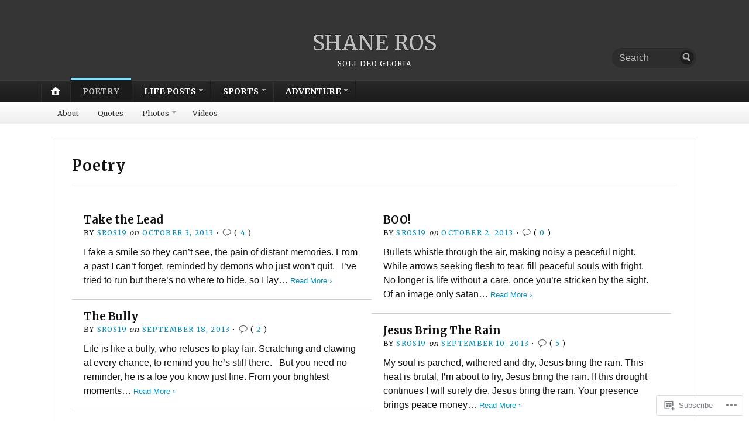

--- FILE ---
content_type: text/html; charset=UTF-8
request_url: https://jvr3.com/category/poetry-2/page/3/
body_size: 22035
content:
<!DOCTYPE html>
<html lang="en">
	<head>
		<meta charset="UTF-8" />
		<meta http-equiv="Content-Type" content="text/html; charset=UTF-8" />
		<meta name="viewport" content="width=device-width, initial-scale=1.0" />
		<link rel="profile" href="https://gmpg.org/xfn/11" />
		<link rel="pingback" href="https://jvr3.com/xmlrpc.php" />

		<title>Poetry &#8211; Page 3 &#8211; SHANE ROS</title>
<meta name='robots' content='max-image-preview:large' />

<!-- Async WordPress.com Remote Login -->
<script id="wpcom_remote_login_js">
var wpcom_remote_login_extra_auth = '';
function wpcom_remote_login_remove_dom_node_id( element_id ) {
	var dom_node = document.getElementById( element_id );
	if ( dom_node ) { dom_node.parentNode.removeChild( dom_node ); }
}
function wpcom_remote_login_remove_dom_node_classes( class_name ) {
	var dom_nodes = document.querySelectorAll( '.' + class_name );
	for ( var i = 0; i < dom_nodes.length; i++ ) {
		dom_nodes[ i ].parentNode.removeChild( dom_nodes[ i ] );
	}
}
function wpcom_remote_login_final_cleanup() {
	wpcom_remote_login_remove_dom_node_classes( "wpcom_remote_login_msg" );
	wpcom_remote_login_remove_dom_node_id( "wpcom_remote_login_key" );
	wpcom_remote_login_remove_dom_node_id( "wpcom_remote_login_validate" );
	wpcom_remote_login_remove_dom_node_id( "wpcom_remote_login_js" );
	wpcom_remote_login_remove_dom_node_id( "wpcom_request_access_iframe" );
	wpcom_remote_login_remove_dom_node_id( "wpcom_request_access_styles" );
}

// Watch for messages back from the remote login
window.addEventListener( "message", function( e ) {
	if ( e.origin === "https://r-login.wordpress.com" ) {
		var data = {};
		try {
			data = JSON.parse( e.data );
		} catch( e ) {
			wpcom_remote_login_final_cleanup();
			return;
		}

		if ( data.msg === 'LOGIN' ) {
			// Clean up the login check iframe
			wpcom_remote_login_remove_dom_node_id( "wpcom_remote_login_key" );

			var id_regex = new RegExp( /^[0-9]+$/ );
			var token_regex = new RegExp( /^.*|.*|.*$/ );
			if (
				token_regex.test( data.token )
				&& id_regex.test( data.wpcomid )
			) {
				// We have everything we need to ask for a login
				var script = document.createElement( "script" );
				script.setAttribute( "id", "wpcom_remote_login_validate" );
				script.src = '/remote-login.php?wpcom_remote_login=validate'
					+ '&wpcomid=' + data.wpcomid
					+ '&token=' + encodeURIComponent( data.token )
					+ '&host=' + window.location.protocol
					+ '//' + window.location.hostname
					+ '&postid=1274'
					+ '&is_singular=';
				document.body.appendChild( script );
			}

			return;
		}

		// Safari ITP, not logged in, so redirect
		if ( data.msg === 'LOGIN-REDIRECT' ) {
			window.location = 'https://wordpress.com/log-in?redirect_to=' + window.location.href;
			return;
		}

		// Safari ITP, storage access failed, remove the request
		if ( data.msg === 'LOGIN-REMOVE' ) {
			var css_zap = 'html { -webkit-transition: margin-top 1s; transition: margin-top 1s; } /* 9001 */ html { margin-top: 0 !important; } * html body { margin-top: 0 !important; } @media screen and ( max-width: 782px ) { html { margin-top: 0 !important; } * html body { margin-top: 0 !important; } }';
			var style_zap = document.createElement( 'style' );
			style_zap.type = 'text/css';
			style_zap.appendChild( document.createTextNode( css_zap ) );
			document.body.appendChild( style_zap );

			var e = document.getElementById( 'wpcom_request_access_iframe' );
			e.parentNode.removeChild( e );

			document.cookie = 'wordpress_com_login_access=denied; path=/; max-age=31536000';

			return;
		}

		// Safari ITP
		if ( data.msg === 'REQUEST_ACCESS' ) {
			console.log( 'request access: safari' );

			// Check ITP iframe enable/disable knob
			if ( wpcom_remote_login_extra_auth !== 'safari_itp_iframe' ) {
				return;
			}

			// If we are in a "private window" there is no ITP.
			var private_window = false;
			try {
				var opendb = window.openDatabase( null, null, null, null );
			} catch( e ) {
				private_window = true;
			}

			if ( private_window ) {
				console.log( 'private window' );
				return;
			}

			var iframe = document.createElement( 'iframe' );
			iframe.id = 'wpcom_request_access_iframe';
			iframe.setAttribute( 'scrolling', 'no' );
			iframe.setAttribute( 'sandbox', 'allow-storage-access-by-user-activation allow-scripts allow-same-origin allow-top-navigation-by-user-activation' );
			iframe.src = 'https://r-login.wordpress.com/remote-login.php?wpcom_remote_login=request_access&origin=' + encodeURIComponent( data.origin ) + '&wpcomid=' + encodeURIComponent( data.wpcomid );

			var css = 'html { -webkit-transition: margin-top 1s; transition: margin-top 1s; } /* 9001 */ html { margin-top: 46px !important; } * html body { margin-top: 46px !important; } @media screen and ( max-width: 660px ) { html { margin-top: 71px !important; } * html body { margin-top: 71px !important; } #wpcom_request_access_iframe { display: block; height: 71px !important; } } #wpcom_request_access_iframe { border: 0px; height: 46px; position: fixed; top: 0; left: 0; width: 100%; min-width: 100%; z-index: 99999; background: #23282d; } ';

			var style = document.createElement( 'style' );
			style.type = 'text/css';
			style.id = 'wpcom_request_access_styles';
			style.appendChild( document.createTextNode( css ) );
			document.body.appendChild( style );

			document.body.appendChild( iframe );
		}

		if ( data.msg === 'DONE' ) {
			wpcom_remote_login_final_cleanup();
		}
	}
}, false );

// Inject the remote login iframe after the page has had a chance to load
// more critical resources
window.addEventListener( "DOMContentLoaded", function( e ) {
	var iframe = document.createElement( "iframe" );
	iframe.style.display = "none";
	iframe.setAttribute( "scrolling", "no" );
	iframe.setAttribute( "id", "wpcom_remote_login_key" );
	iframe.src = "https://r-login.wordpress.com/remote-login.php"
		+ "?wpcom_remote_login=key"
		+ "&origin=aHR0cHM6Ly9qdnIzLmNvbQ%3D%3D"
		+ "&wpcomid=51251990"
		+ "&time=" + Math.floor( Date.now() / 1000 );
	document.body.appendChild( iframe );
}, false );
</script>
<link rel='dns-prefetch' href='//s0.wp.com' />
<link rel='dns-prefetch' href='//fonts-api.wp.com' />
<link rel="alternate" type="application/rss+xml" title="SHANE ROS &raquo; Feed" href="https://jvr3.com/feed/" />
<link rel="alternate" type="application/rss+xml" title="SHANE ROS &raquo; Comments Feed" href="https://jvr3.com/comments/feed/" />
<link rel="alternate" type="application/rss+xml" title="SHANE ROS &raquo; Poetry Category Feed" href="https://jvr3.com/category/poetry-2/feed/" />
	<script type="text/javascript">
		/* <![CDATA[ */
		function addLoadEvent(func) {
			var oldonload = window.onload;
			if (typeof window.onload != 'function') {
				window.onload = func;
			} else {
				window.onload = function () {
					oldonload();
					func();
				}
			}
		}
		/* ]]> */
	</script>
	<link crossorigin='anonymous' rel='stylesheet' id='all-css-0-1' href='/wp-content/mu-plugins/jetpack-plugin/sun/modules/infinite-scroll/infinity.css?m=1753279645i&cssminify=yes' type='text/css' media='all' />
<style id='wp-emoji-styles-inline-css'>

	img.wp-smiley, img.emoji {
		display: inline !important;
		border: none !important;
		box-shadow: none !important;
		height: 1em !important;
		width: 1em !important;
		margin: 0 0.07em !important;
		vertical-align: -0.1em !important;
		background: none !important;
		padding: 0 !important;
	}
/*# sourceURL=wp-emoji-styles-inline-css */
</style>
<link crossorigin='anonymous' rel='stylesheet' id='all-css-2-1' href='/wp-content/plugins/gutenberg-core/v22.2.0/build/styles/block-library/style.css?m=1764855221i&cssminify=yes' type='text/css' media='all' />
<style id='wp-block-library-inline-css'>
.has-text-align-justify {
	text-align:justify;
}
.has-text-align-justify{text-align:justify;}

/*# sourceURL=wp-block-library-inline-css */
</style><style id='global-styles-inline-css'>
:root{--wp--preset--aspect-ratio--square: 1;--wp--preset--aspect-ratio--4-3: 4/3;--wp--preset--aspect-ratio--3-4: 3/4;--wp--preset--aspect-ratio--3-2: 3/2;--wp--preset--aspect-ratio--2-3: 2/3;--wp--preset--aspect-ratio--16-9: 16/9;--wp--preset--aspect-ratio--9-16: 9/16;--wp--preset--color--black: #000000;--wp--preset--color--cyan-bluish-gray: #abb8c3;--wp--preset--color--white: #ffffff;--wp--preset--color--pale-pink: #f78da7;--wp--preset--color--vivid-red: #cf2e2e;--wp--preset--color--luminous-vivid-orange: #ff6900;--wp--preset--color--luminous-vivid-amber: #fcb900;--wp--preset--color--light-green-cyan: #7bdcb5;--wp--preset--color--vivid-green-cyan: #00d084;--wp--preset--color--pale-cyan-blue: #8ed1fc;--wp--preset--color--vivid-cyan-blue: #0693e3;--wp--preset--color--vivid-purple: #9b51e0;--wp--preset--gradient--vivid-cyan-blue-to-vivid-purple: linear-gradient(135deg,rgb(6,147,227) 0%,rgb(155,81,224) 100%);--wp--preset--gradient--light-green-cyan-to-vivid-green-cyan: linear-gradient(135deg,rgb(122,220,180) 0%,rgb(0,208,130) 100%);--wp--preset--gradient--luminous-vivid-amber-to-luminous-vivid-orange: linear-gradient(135deg,rgb(252,185,0) 0%,rgb(255,105,0) 100%);--wp--preset--gradient--luminous-vivid-orange-to-vivid-red: linear-gradient(135deg,rgb(255,105,0) 0%,rgb(207,46,46) 100%);--wp--preset--gradient--very-light-gray-to-cyan-bluish-gray: linear-gradient(135deg,rgb(238,238,238) 0%,rgb(169,184,195) 100%);--wp--preset--gradient--cool-to-warm-spectrum: linear-gradient(135deg,rgb(74,234,220) 0%,rgb(151,120,209) 20%,rgb(207,42,186) 40%,rgb(238,44,130) 60%,rgb(251,105,98) 80%,rgb(254,248,76) 100%);--wp--preset--gradient--blush-light-purple: linear-gradient(135deg,rgb(255,206,236) 0%,rgb(152,150,240) 100%);--wp--preset--gradient--blush-bordeaux: linear-gradient(135deg,rgb(254,205,165) 0%,rgb(254,45,45) 50%,rgb(107,0,62) 100%);--wp--preset--gradient--luminous-dusk: linear-gradient(135deg,rgb(255,203,112) 0%,rgb(199,81,192) 50%,rgb(65,88,208) 100%);--wp--preset--gradient--pale-ocean: linear-gradient(135deg,rgb(255,245,203) 0%,rgb(182,227,212) 50%,rgb(51,167,181) 100%);--wp--preset--gradient--electric-grass: linear-gradient(135deg,rgb(202,248,128) 0%,rgb(113,206,126) 100%);--wp--preset--gradient--midnight: linear-gradient(135deg,rgb(2,3,129) 0%,rgb(40,116,252) 100%);--wp--preset--font-size--small: 13px;--wp--preset--font-size--medium: 20px;--wp--preset--font-size--large: 36px;--wp--preset--font-size--x-large: 42px;--wp--preset--font-family--albert-sans: 'Albert Sans', sans-serif;--wp--preset--font-family--alegreya: Alegreya, serif;--wp--preset--font-family--arvo: Arvo, serif;--wp--preset--font-family--bodoni-moda: 'Bodoni Moda', serif;--wp--preset--font-family--bricolage-grotesque: 'Bricolage Grotesque', sans-serif;--wp--preset--font-family--cabin: Cabin, sans-serif;--wp--preset--font-family--chivo: Chivo, sans-serif;--wp--preset--font-family--commissioner: Commissioner, sans-serif;--wp--preset--font-family--cormorant: Cormorant, serif;--wp--preset--font-family--courier-prime: 'Courier Prime', monospace;--wp--preset--font-family--crimson-pro: 'Crimson Pro', serif;--wp--preset--font-family--dm-mono: 'DM Mono', monospace;--wp--preset--font-family--dm-sans: 'DM Sans', sans-serif;--wp--preset--font-family--dm-serif-display: 'DM Serif Display', serif;--wp--preset--font-family--domine: Domine, serif;--wp--preset--font-family--eb-garamond: 'EB Garamond', serif;--wp--preset--font-family--epilogue: Epilogue, sans-serif;--wp--preset--font-family--fahkwang: Fahkwang, sans-serif;--wp--preset--font-family--figtree: Figtree, sans-serif;--wp--preset--font-family--fira-sans: 'Fira Sans', sans-serif;--wp--preset--font-family--fjalla-one: 'Fjalla One', sans-serif;--wp--preset--font-family--fraunces: Fraunces, serif;--wp--preset--font-family--gabarito: Gabarito, system-ui;--wp--preset--font-family--ibm-plex-mono: 'IBM Plex Mono', monospace;--wp--preset--font-family--ibm-plex-sans: 'IBM Plex Sans', sans-serif;--wp--preset--font-family--ibarra-real-nova: 'Ibarra Real Nova', serif;--wp--preset--font-family--instrument-serif: 'Instrument Serif', serif;--wp--preset--font-family--inter: Inter, sans-serif;--wp--preset--font-family--josefin-sans: 'Josefin Sans', sans-serif;--wp--preset--font-family--jost: Jost, sans-serif;--wp--preset--font-family--libre-baskerville: 'Libre Baskerville', serif;--wp--preset--font-family--libre-franklin: 'Libre Franklin', sans-serif;--wp--preset--font-family--literata: Literata, serif;--wp--preset--font-family--lora: Lora, serif;--wp--preset--font-family--merriweather: Merriweather, serif;--wp--preset--font-family--montserrat: Montserrat, sans-serif;--wp--preset--font-family--newsreader: Newsreader, serif;--wp--preset--font-family--noto-sans-mono: 'Noto Sans Mono', sans-serif;--wp--preset--font-family--nunito: Nunito, sans-serif;--wp--preset--font-family--open-sans: 'Open Sans', sans-serif;--wp--preset--font-family--overpass: Overpass, sans-serif;--wp--preset--font-family--pt-serif: 'PT Serif', serif;--wp--preset--font-family--petrona: Petrona, serif;--wp--preset--font-family--piazzolla: Piazzolla, serif;--wp--preset--font-family--playfair-display: 'Playfair Display', serif;--wp--preset--font-family--plus-jakarta-sans: 'Plus Jakarta Sans', sans-serif;--wp--preset--font-family--poppins: Poppins, sans-serif;--wp--preset--font-family--raleway: Raleway, sans-serif;--wp--preset--font-family--roboto: Roboto, sans-serif;--wp--preset--font-family--roboto-slab: 'Roboto Slab', serif;--wp--preset--font-family--rubik: Rubik, sans-serif;--wp--preset--font-family--rufina: Rufina, serif;--wp--preset--font-family--sora: Sora, sans-serif;--wp--preset--font-family--source-sans-3: 'Source Sans 3', sans-serif;--wp--preset--font-family--source-serif-4: 'Source Serif 4', serif;--wp--preset--font-family--space-mono: 'Space Mono', monospace;--wp--preset--font-family--syne: Syne, sans-serif;--wp--preset--font-family--texturina: Texturina, serif;--wp--preset--font-family--urbanist: Urbanist, sans-serif;--wp--preset--font-family--work-sans: 'Work Sans', sans-serif;--wp--preset--spacing--20: 0.44rem;--wp--preset--spacing--30: 0.67rem;--wp--preset--spacing--40: 1rem;--wp--preset--spacing--50: 1.5rem;--wp--preset--spacing--60: 2.25rem;--wp--preset--spacing--70: 3.38rem;--wp--preset--spacing--80: 5.06rem;--wp--preset--shadow--natural: 6px 6px 9px rgba(0, 0, 0, 0.2);--wp--preset--shadow--deep: 12px 12px 50px rgba(0, 0, 0, 0.4);--wp--preset--shadow--sharp: 6px 6px 0px rgba(0, 0, 0, 0.2);--wp--preset--shadow--outlined: 6px 6px 0px -3px rgb(255, 255, 255), 6px 6px rgb(0, 0, 0);--wp--preset--shadow--crisp: 6px 6px 0px rgb(0, 0, 0);}:where(.is-layout-flex){gap: 0.5em;}:where(.is-layout-grid){gap: 0.5em;}body .is-layout-flex{display: flex;}.is-layout-flex{flex-wrap: wrap;align-items: center;}.is-layout-flex > :is(*, div){margin: 0;}body .is-layout-grid{display: grid;}.is-layout-grid > :is(*, div){margin: 0;}:where(.wp-block-columns.is-layout-flex){gap: 2em;}:where(.wp-block-columns.is-layout-grid){gap: 2em;}:where(.wp-block-post-template.is-layout-flex){gap: 1.25em;}:where(.wp-block-post-template.is-layout-grid){gap: 1.25em;}.has-black-color{color: var(--wp--preset--color--black) !important;}.has-cyan-bluish-gray-color{color: var(--wp--preset--color--cyan-bluish-gray) !important;}.has-white-color{color: var(--wp--preset--color--white) !important;}.has-pale-pink-color{color: var(--wp--preset--color--pale-pink) !important;}.has-vivid-red-color{color: var(--wp--preset--color--vivid-red) !important;}.has-luminous-vivid-orange-color{color: var(--wp--preset--color--luminous-vivid-orange) !important;}.has-luminous-vivid-amber-color{color: var(--wp--preset--color--luminous-vivid-amber) !important;}.has-light-green-cyan-color{color: var(--wp--preset--color--light-green-cyan) !important;}.has-vivid-green-cyan-color{color: var(--wp--preset--color--vivid-green-cyan) !important;}.has-pale-cyan-blue-color{color: var(--wp--preset--color--pale-cyan-blue) !important;}.has-vivid-cyan-blue-color{color: var(--wp--preset--color--vivid-cyan-blue) !important;}.has-vivid-purple-color{color: var(--wp--preset--color--vivid-purple) !important;}.has-black-background-color{background-color: var(--wp--preset--color--black) !important;}.has-cyan-bluish-gray-background-color{background-color: var(--wp--preset--color--cyan-bluish-gray) !important;}.has-white-background-color{background-color: var(--wp--preset--color--white) !important;}.has-pale-pink-background-color{background-color: var(--wp--preset--color--pale-pink) !important;}.has-vivid-red-background-color{background-color: var(--wp--preset--color--vivid-red) !important;}.has-luminous-vivid-orange-background-color{background-color: var(--wp--preset--color--luminous-vivid-orange) !important;}.has-luminous-vivid-amber-background-color{background-color: var(--wp--preset--color--luminous-vivid-amber) !important;}.has-light-green-cyan-background-color{background-color: var(--wp--preset--color--light-green-cyan) !important;}.has-vivid-green-cyan-background-color{background-color: var(--wp--preset--color--vivid-green-cyan) !important;}.has-pale-cyan-blue-background-color{background-color: var(--wp--preset--color--pale-cyan-blue) !important;}.has-vivid-cyan-blue-background-color{background-color: var(--wp--preset--color--vivid-cyan-blue) !important;}.has-vivid-purple-background-color{background-color: var(--wp--preset--color--vivid-purple) !important;}.has-black-border-color{border-color: var(--wp--preset--color--black) !important;}.has-cyan-bluish-gray-border-color{border-color: var(--wp--preset--color--cyan-bluish-gray) !important;}.has-white-border-color{border-color: var(--wp--preset--color--white) !important;}.has-pale-pink-border-color{border-color: var(--wp--preset--color--pale-pink) !important;}.has-vivid-red-border-color{border-color: var(--wp--preset--color--vivid-red) !important;}.has-luminous-vivid-orange-border-color{border-color: var(--wp--preset--color--luminous-vivid-orange) !important;}.has-luminous-vivid-amber-border-color{border-color: var(--wp--preset--color--luminous-vivid-amber) !important;}.has-light-green-cyan-border-color{border-color: var(--wp--preset--color--light-green-cyan) !important;}.has-vivid-green-cyan-border-color{border-color: var(--wp--preset--color--vivid-green-cyan) !important;}.has-pale-cyan-blue-border-color{border-color: var(--wp--preset--color--pale-cyan-blue) !important;}.has-vivid-cyan-blue-border-color{border-color: var(--wp--preset--color--vivid-cyan-blue) !important;}.has-vivid-purple-border-color{border-color: var(--wp--preset--color--vivid-purple) !important;}.has-vivid-cyan-blue-to-vivid-purple-gradient-background{background: var(--wp--preset--gradient--vivid-cyan-blue-to-vivid-purple) !important;}.has-light-green-cyan-to-vivid-green-cyan-gradient-background{background: var(--wp--preset--gradient--light-green-cyan-to-vivid-green-cyan) !important;}.has-luminous-vivid-amber-to-luminous-vivid-orange-gradient-background{background: var(--wp--preset--gradient--luminous-vivid-amber-to-luminous-vivid-orange) !important;}.has-luminous-vivid-orange-to-vivid-red-gradient-background{background: var(--wp--preset--gradient--luminous-vivid-orange-to-vivid-red) !important;}.has-very-light-gray-to-cyan-bluish-gray-gradient-background{background: var(--wp--preset--gradient--very-light-gray-to-cyan-bluish-gray) !important;}.has-cool-to-warm-spectrum-gradient-background{background: var(--wp--preset--gradient--cool-to-warm-spectrum) !important;}.has-blush-light-purple-gradient-background{background: var(--wp--preset--gradient--blush-light-purple) !important;}.has-blush-bordeaux-gradient-background{background: var(--wp--preset--gradient--blush-bordeaux) !important;}.has-luminous-dusk-gradient-background{background: var(--wp--preset--gradient--luminous-dusk) !important;}.has-pale-ocean-gradient-background{background: var(--wp--preset--gradient--pale-ocean) !important;}.has-electric-grass-gradient-background{background: var(--wp--preset--gradient--electric-grass) !important;}.has-midnight-gradient-background{background: var(--wp--preset--gradient--midnight) !important;}.has-small-font-size{font-size: var(--wp--preset--font-size--small) !important;}.has-medium-font-size{font-size: var(--wp--preset--font-size--medium) !important;}.has-large-font-size{font-size: var(--wp--preset--font-size--large) !important;}.has-x-large-font-size{font-size: var(--wp--preset--font-size--x-large) !important;}.has-albert-sans-font-family{font-family: var(--wp--preset--font-family--albert-sans) !important;}.has-alegreya-font-family{font-family: var(--wp--preset--font-family--alegreya) !important;}.has-arvo-font-family{font-family: var(--wp--preset--font-family--arvo) !important;}.has-bodoni-moda-font-family{font-family: var(--wp--preset--font-family--bodoni-moda) !important;}.has-bricolage-grotesque-font-family{font-family: var(--wp--preset--font-family--bricolage-grotesque) !important;}.has-cabin-font-family{font-family: var(--wp--preset--font-family--cabin) !important;}.has-chivo-font-family{font-family: var(--wp--preset--font-family--chivo) !important;}.has-commissioner-font-family{font-family: var(--wp--preset--font-family--commissioner) !important;}.has-cormorant-font-family{font-family: var(--wp--preset--font-family--cormorant) !important;}.has-courier-prime-font-family{font-family: var(--wp--preset--font-family--courier-prime) !important;}.has-crimson-pro-font-family{font-family: var(--wp--preset--font-family--crimson-pro) !important;}.has-dm-mono-font-family{font-family: var(--wp--preset--font-family--dm-mono) !important;}.has-dm-sans-font-family{font-family: var(--wp--preset--font-family--dm-sans) !important;}.has-dm-serif-display-font-family{font-family: var(--wp--preset--font-family--dm-serif-display) !important;}.has-domine-font-family{font-family: var(--wp--preset--font-family--domine) !important;}.has-eb-garamond-font-family{font-family: var(--wp--preset--font-family--eb-garamond) !important;}.has-epilogue-font-family{font-family: var(--wp--preset--font-family--epilogue) !important;}.has-fahkwang-font-family{font-family: var(--wp--preset--font-family--fahkwang) !important;}.has-figtree-font-family{font-family: var(--wp--preset--font-family--figtree) !important;}.has-fira-sans-font-family{font-family: var(--wp--preset--font-family--fira-sans) !important;}.has-fjalla-one-font-family{font-family: var(--wp--preset--font-family--fjalla-one) !important;}.has-fraunces-font-family{font-family: var(--wp--preset--font-family--fraunces) !important;}.has-gabarito-font-family{font-family: var(--wp--preset--font-family--gabarito) !important;}.has-ibm-plex-mono-font-family{font-family: var(--wp--preset--font-family--ibm-plex-mono) !important;}.has-ibm-plex-sans-font-family{font-family: var(--wp--preset--font-family--ibm-plex-sans) !important;}.has-ibarra-real-nova-font-family{font-family: var(--wp--preset--font-family--ibarra-real-nova) !important;}.has-instrument-serif-font-family{font-family: var(--wp--preset--font-family--instrument-serif) !important;}.has-inter-font-family{font-family: var(--wp--preset--font-family--inter) !important;}.has-josefin-sans-font-family{font-family: var(--wp--preset--font-family--josefin-sans) !important;}.has-jost-font-family{font-family: var(--wp--preset--font-family--jost) !important;}.has-libre-baskerville-font-family{font-family: var(--wp--preset--font-family--libre-baskerville) !important;}.has-libre-franklin-font-family{font-family: var(--wp--preset--font-family--libre-franklin) !important;}.has-literata-font-family{font-family: var(--wp--preset--font-family--literata) !important;}.has-lora-font-family{font-family: var(--wp--preset--font-family--lora) !important;}.has-merriweather-font-family{font-family: var(--wp--preset--font-family--merriweather) !important;}.has-montserrat-font-family{font-family: var(--wp--preset--font-family--montserrat) !important;}.has-newsreader-font-family{font-family: var(--wp--preset--font-family--newsreader) !important;}.has-noto-sans-mono-font-family{font-family: var(--wp--preset--font-family--noto-sans-mono) !important;}.has-nunito-font-family{font-family: var(--wp--preset--font-family--nunito) !important;}.has-open-sans-font-family{font-family: var(--wp--preset--font-family--open-sans) !important;}.has-overpass-font-family{font-family: var(--wp--preset--font-family--overpass) !important;}.has-pt-serif-font-family{font-family: var(--wp--preset--font-family--pt-serif) !important;}.has-petrona-font-family{font-family: var(--wp--preset--font-family--petrona) !important;}.has-piazzolla-font-family{font-family: var(--wp--preset--font-family--piazzolla) !important;}.has-playfair-display-font-family{font-family: var(--wp--preset--font-family--playfair-display) !important;}.has-plus-jakarta-sans-font-family{font-family: var(--wp--preset--font-family--plus-jakarta-sans) !important;}.has-poppins-font-family{font-family: var(--wp--preset--font-family--poppins) !important;}.has-raleway-font-family{font-family: var(--wp--preset--font-family--raleway) !important;}.has-roboto-font-family{font-family: var(--wp--preset--font-family--roboto) !important;}.has-roboto-slab-font-family{font-family: var(--wp--preset--font-family--roboto-slab) !important;}.has-rubik-font-family{font-family: var(--wp--preset--font-family--rubik) !important;}.has-rufina-font-family{font-family: var(--wp--preset--font-family--rufina) !important;}.has-sora-font-family{font-family: var(--wp--preset--font-family--sora) !important;}.has-source-sans-3-font-family{font-family: var(--wp--preset--font-family--source-sans-3) !important;}.has-source-serif-4-font-family{font-family: var(--wp--preset--font-family--source-serif-4) !important;}.has-space-mono-font-family{font-family: var(--wp--preset--font-family--space-mono) !important;}.has-syne-font-family{font-family: var(--wp--preset--font-family--syne) !important;}.has-texturina-font-family{font-family: var(--wp--preset--font-family--texturina) !important;}.has-urbanist-font-family{font-family: var(--wp--preset--font-family--urbanist) !important;}.has-work-sans-font-family{font-family: var(--wp--preset--font-family--work-sans) !important;}
/*# sourceURL=global-styles-inline-css */
</style>

<style id='classic-theme-styles-inline-css'>
/*! This file is auto-generated */
.wp-block-button__link{color:#fff;background-color:#32373c;border-radius:9999px;box-shadow:none;text-decoration:none;padding:calc(.667em + 2px) calc(1.333em + 2px);font-size:1.125em}.wp-block-file__button{background:#32373c;color:#fff;text-decoration:none}
/*# sourceURL=/wp-includes/css/classic-themes.min.css */
</style>
<link crossorigin='anonymous' rel='stylesheet' id='all-css-4-1' href='/_static/??-eJx9jlEKwjAQRC/kZkkVrR/iWdp00Wg2Cdlti7c3paKC4O/w3szgnMGlqBQVcxgvPgq61Ifk7oKNsa2xIJ5zICg0mR0OXvRNgOgjkHEiG/wq0isxCeZC7EfGlNVjZZAGr6nA6v5YPMLnQaGac+50IbiKHYVaGvWfNufqQN/XYRF4zcP6ZvHOfLL71rbbpjkebk+sVVxE&cssminify=yes' type='text/css' media='all' />
<link rel='stylesheet' id='opti-fonts-css' href='https://fonts-api.wp.com/css?family=Merriweather%3A400%2C700&#038;subset=latin%2Clatin-ext&#038;display=swap&#038;ver=1.0' media='all' />
<link crossorigin='anonymous' rel='stylesheet' id='all-css-6-1' href='/_static/??/wp-content/themes/premium/opti/style.css,/wp-content/mu-plugins/jetpack-plugin/sun/_inc/genericons/genericons/genericons.css?m=1753279645j&cssminify=yes' type='text/css' media='all' />
<link crossorigin='anonymous' rel='stylesheet' id='print-css-7-1' href='/wp-content/themes/premium/opti/css/print.css?m=1438009084i&cssminify=yes' type='text/css' media='print' />
<link crossorigin='anonymous' rel='stylesheet' id='all-css-8-1' href='/_static/??-eJzTLy/QTc7PK0nNK9HPLdUtyClNz8wr1i9KTcrJTwcy0/WTi5G5ekCujj52Temp+bo5+cmJJZn5eSgc3bScxMwikFb7XFtDE1NLExMLc0OTLACohS2q&cssminify=yes' type='text/css' media='all' />
<style id='jetpack-global-styles-frontend-style-inline-css'>
:root { --font-headings: unset; --font-base: unset; --font-headings-default: -apple-system,BlinkMacSystemFont,"Segoe UI",Roboto,Oxygen-Sans,Ubuntu,Cantarell,"Helvetica Neue",sans-serif; --font-base-default: -apple-system,BlinkMacSystemFont,"Segoe UI",Roboto,Oxygen-Sans,Ubuntu,Cantarell,"Helvetica Neue",sans-serif;}
/*# sourceURL=jetpack-global-styles-frontend-style-inline-css */
</style>
<link crossorigin='anonymous' rel='stylesheet' id='all-css-10-1' href='/wp-content/themes/h4/global.css?m=1420737423i&cssminify=yes' type='text/css' media='all' />
<style>#masthead { background:#353535; }
#masthead #logo a { color:#bfbfbf; }
#masthead h2 { color:#ffffff; }
#nav-primary { background:#background: #1b1b1b;background: -moz-linear-gradient(top,  #282828 0%, #1b1b1b 100%);background: -webkit-gradient(linear, left top, left bottom, color-stop(0%,#282828), color-stop(100%,#1b1b1b));background: -webkit-linear-gradient(top, #282828 0%, #1b1b1b 100%);background: -o-linear-gradient(top, #282828 0%,#1b1b1b 100%);background: -ms-linear-gradient(top, #282828 0%,#1b1b1b 100%);background: linear-gradient(to bottom, #282828 0%,#1b1b1b 100%);; border-color:#1b1b1b }
#nav-primary li:hover, #nav-primary li.current-cat { background-color: #1b1b1b; }
#nav-primary .current-menu-item > a, #nav-primary .current-cat > a { border-top-color:#058fb9; }
#nav-primary li { border-right-color:#1b1b1b; border-left-color:#2d2d2d; }
#nav-primary .current-menu-item { background-color:#1b1b1b; color:#bfbfbf; }
#nav-primary .current-menu-item > a, #nav-primary .current-cat > a { border-color:#84e0fc; color:#bfbfbf; }
#masthead input.searchfield { background:#2d2d2d; color:#bfbfbf; }
#masthead input.searchfield::-webkit-input-placeholder { color:#bfbfbf; }
#masthead input.searchfield::-moz-placeholder { color:#bfbfbf; }
#masthead input.searchfield:-moz-placeholder { color:#bfbfbf; }
#masthead input.searchfield:-ms-placeholder { color:#bfbfbf; }
#masthead input.searchfield:focus, #masthead input.searchfield:hover { background:#282828; color:#bfbfbf; }
#masthead input.searchfield::-webkit-input-placeholder, #masthead input.searchfield::-moz-placeholder { color:#bfbfbf; }
a, a:visited { color:#058fb9; }
footer { color:#bfbfbf; background:#1b1b1b; }
footer a, footer a:visited { color:#45cff9; }
#footer-wrap { border-color:#0d0d0d; }
#featured-cats h5 { background:#ebebeb; border-color:#9b9b9b; }
#featured-cats h5 a, #featured-cats h5 a:visited { color:#000000; }</style><script type="text/javascript" id="opti-script-main-js-extra">
/* <![CDATA[ */
var js_i18n = {"menu":"Menu"};
//# sourceURL=opti-script-main-js-extra
/* ]]> */
</script>
<script type="text/javascript" id="wpcom-actionbar-placeholder-js-extra">
/* <![CDATA[ */
var actionbardata = {"siteID":"51251990","postID":"0","siteURL":"https://jvr3.com","xhrURL":"https://jvr3.com/wp-admin/admin-ajax.php","nonce":"a1fa0fa1af","isLoggedIn":"","statusMessage":"","subsEmailDefault":"instantly","proxyScriptUrl":"https://s0.wp.com/wp-content/js/wpcom-proxy-request.js?m=1513050504i&amp;ver=20211021","i18n":{"followedText":"New posts from this site will now appear in your \u003Ca href=\"https://wordpress.com/reader\"\u003EReader\u003C/a\u003E","foldBar":"Collapse this bar","unfoldBar":"Expand this bar","shortLinkCopied":"Shortlink copied to clipboard."}};
//# sourceURL=wpcom-actionbar-placeholder-js-extra
/* ]]> */
</script>
<script type="text/javascript" id="jetpack-mu-wpcom-settings-js-before">
/* <![CDATA[ */
var JETPACK_MU_WPCOM_SETTINGS = {"assetsUrl":"https://s0.wp.com/wp-content/mu-plugins/jetpack-mu-wpcom-plugin/sun/jetpack_vendor/automattic/jetpack-mu-wpcom/src/build/"};
//# sourceURL=jetpack-mu-wpcom-settings-js-before
/* ]]> */
</script>
<script crossorigin='anonymous' type='text/javascript'  src='/_static/??-eJyNjlsOAiEMRTckMGp8fRh3MHsg2IwllCKU0dm9aDT653y1ybmnt+aWlOMoEMX4YnIQlTLfJ+3LwjSG0YV6hvKE/lohT++hCePfkCIcshX4DX/a5ALUlJSBsJLhJPj1NYRGo9igHVPi2PYy80KG0oSCI/R2xMEK8txysq8/T3Rc7lbdZt1t9wf/APqabQg='></script>
<script type="text/javascript" id="rlt-proxy-js-after">
/* <![CDATA[ */
	rltInitialize( {"token":null,"iframeOrigins":["https:\/\/widgets.wp.com"]} );
//# sourceURL=rlt-proxy-js-after
/* ]]> */
</script>
<link rel="EditURI" type="application/rsd+xml" title="RSD" href="https://shaneros.wordpress.com/xmlrpc.php?rsd" />
<meta name="generator" content="WordPress.com" />

<!-- Jetpack Open Graph Tags -->
<meta property="og:type" content="website" />
<meta property="og:title" content="Poetry &#8211; Page 3 &#8211; SHANE ROS" />
<meta property="og:url" content="https://jvr3.com/category/poetry-2/" />
<meta property="og:site_name" content="SHANE ROS" />
<meta property="og:image" content="https://secure.gravatar.com/blavatar/9e916eae60f84e2c3c59d405d3b636c0be4e4e3aa53494468510d9d85b5943ed?s=200&#038;ts=1768125570" />
<meta property="og:image:width" content="200" />
<meta property="og:image:height" content="200" />
<meta property="og:image:alt" content="" />
<meta property="og:locale" content="en_US" />
<meta name="twitter:creator" content="@sros19" />
<meta name="twitter:site" content="@sros19" />

<!-- End Jetpack Open Graph Tags -->
<link rel="shortcut icon" type="image/x-icon" href="https://secure.gravatar.com/blavatar/9e916eae60f84e2c3c59d405d3b636c0be4e4e3aa53494468510d9d85b5943ed?s=32" sizes="16x16" />
<link rel="icon" type="image/x-icon" href="https://secure.gravatar.com/blavatar/9e916eae60f84e2c3c59d405d3b636c0be4e4e3aa53494468510d9d85b5943ed?s=32" sizes="16x16" />
<link rel="apple-touch-icon" href="https://secure.gravatar.com/blavatar/9e916eae60f84e2c3c59d405d3b636c0be4e4e3aa53494468510d9d85b5943ed?s=114" />
<link rel='openid.server' href='https://jvr3.com/?openidserver=1' />
<link rel='openid.delegate' href='https://jvr3.com/' />
<link rel="search" type="application/opensearchdescription+xml" href="https://jvr3.com/osd.xml" title="SHANE ROS" />
<link rel="search" type="application/opensearchdescription+xml" href="https://s1.wp.com/opensearch.xml" title="WordPress.com" />
<meta name="theme-color" content="#ffffff" />
<meta name="description" content="Posts about Poetry written by sros19" />
<style type="text/css" id="custom-background-css">
body.custom-background { background-color: #ffffff; }
</style>
			<!--[if lt IE 9]><script src="https://s0.wp.com/wp-content/themes/premium/opti/js/html5.js?m=1409568080i" type="text/javascript"></script><![endif]-->
	<link crossorigin='anonymous' rel='stylesheet' id='all-css-0-3' href='/_static/??-eJydzMsKAjEMheEXsgYv4+BCfBSJmVg6k6alaaevL4K6Fpfn5/BBz46SVtYKsbkszQc1mLlmpOW9wZrCLSjBXRItBtZD5rIlsw38DMQ0NWEDwpKasXw/n/Cn18PkuRr4gitWLC6X9AjCL+4aL7txOOzH8+k4zE8XPlkU&cssminify=yes' type='text/css' media='all' />
<link rel='stylesheet' id='gravatar-card-services-css' href='https://secure.gravatar.com/css/services.css?ver=202602924dcd77a86c6f1d3698ec27fc5da92b28585ddad3ee636c0397cf312193b2a1' media='all' />
<link crossorigin='anonymous' rel='stylesheet' id='all-css-2-3' href='/wp-content/mu-plugins/jetpack-plugin/sun/modules/tiled-gallery/tiled-gallery/tiled-gallery.css?m=1752872378i&cssminify=yes' type='text/css' media='all' />
</head>

	<body class="archive paged category category-poetry-2 category-1861871 custom-background wp-embed-responsive paged-3 category-paged-3 wp-theme-premiumopti customizer-styles-applied jetpack-reblog-enabled" data-breakpoint="1023">
		
		<section class="container hfeed">
			<header id="masthead" role="banner">
			
				<section class="row">
				<a href="https://jvr3.com/" class="site-logo-link" rel="home" itemprop="url"></a>					<hgroup id="branding">
						<h1 id="logo" class="site-title">
							<a href="https://jvr3.com/" title="Home">SHANE ROS</a>
						</h1>
												<h2 id="description" class="site-description">
							Soli Deo Gloria						</h2>
											</hgroup>
<form method="get" class="searchform" action="https://jvr3.com/">
	<input type="text" value="" name="s" class="searchfield" placeholder="Search" />
	<input type="image" src="https://s0.wp.com/wp-content/themes/premium/opti/images/magnify.png?m=1351293178i" class="searchsubmit" />
</form>
				</section>
				<nav class="menu" id="nav-primary">
					<section class="row clearfloat">
						<div class="menu-menu-2-container"><ul id="menu-menu-2" class="nav"><li class="home menu-item"><a href="https://jvr3.com/"><span class="genericon genericon-home"></span><span class="screen-reader">Home</span></a></li><li id="menu-item-1521" class="menu-item menu-item-type-taxonomy menu-item-object-category current-menu-item menu-item-1521"><a href="https://jvr3.com/category/poetry-2/" aria-current="page">Poetry</a></li>
<li id="menu-item-1524" class="menu-item menu-item-type-taxonomy menu-item-object-category menu-item-has-children menu-item-1524"><a href="https://jvr3.com/category/life-posts/">Life Posts</a>
<ul class="sub-menu">
	<li id="menu-item-1522" class="menu-item menu-item-type-taxonomy menu-item-object-category menu-item-1522"><a href="https://jvr3.com/category/life-posts/my-journal/">My Journal</a></li>
	<li id="menu-item-1523" class="menu-item menu-item-type-taxonomy menu-item-object-category menu-item-1523"><a href="https://jvr3.com/category/life-posts/purpose-driven-life/">Purpose Driven Life</a></li>
	<li id="menu-item-2411" class="menu-item menu-item-type-taxonomy menu-item-object-category menu-item-2411"><a href="https://jvr3.com/category/life-posts/proverb-of-the-day/">Proverb of the Day</a></li>
</ul>
</li>
<li id="menu-item-1527" class="menu-item menu-item-type-taxonomy menu-item-object-category menu-item-has-children menu-item-1527"><a href="https://jvr3.com/category/sports-2/">Sports</a>
<ul class="sub-menu">
	<li id="menu-item-1526" class="menu-item menu-item-type-taxonomy menu-item-object-category menu-item-1526"><a href="https://jvr3.com/category/sports-2/rehabbing-with-ros/">Rehabbing With Ros</a></li>
</ul>
</li>
<li id="menu-item-1528" class="menu-item menu-item-type-taxonomy menu-item-object-category menu-item-has-children menu-item-1528"><a href="https://jvr3.com/category/adventure-2/">Adventure</a>
<ul class="sub-menu">
	<li id="menu-item-1934" class="menu-item menu-item-type-taxonomy menu-item-object-category menu-item-1934"><a href="https://jvr3.com/category/adventure-2/">Nature</a></li>
</ul>
</li>
</ul></div>					</section>
				</nav>
				<nav class="menu clearfloat" id="nav-lower">
					<section class="row clearfloat">
						<div class="menu-menu-3-container"><ul id="menu-menu-3" class="nav"><li id="menu-item-2147" class="menu-item menu-item-type-post_type menu-item-object-page menu-item-2147"><a href="https://jvr3.com/about/">About</a></li>
<li id="menu-item-2148" class="menu-item menu-item-type-post_type menu-item-object-page menu-item-2148"><a href="https://jvr3.com/quotes/">Quotes</a></li>
<li id="menu-item-2152" class="menu-item menu-item-type-post_type menu-item-object-page menu-item-has-children menu-item-2152"><a href="https://jvr3.com/photos/">Photos</a>
<ul class="sub-menu">
	<li id="menu-item-2149" class="menu-item menu-item-type-post_type menu-item-object-page menu-item-2149"><a href="https://jvr3.com/photos/venice-la-2012/">Venice, LA 2012</a></li>
</ul>
</li>
<li id="menu-item-2153" class="menu-item menu-item-type-taxonomy menu-item-object-category menu-item-2153"><a href="https://jvr3.com/category/videos/">Videos</a></li>
</ul></div>					</section>
				</nav>
			</header>

			
			<section class="wrapper">

				<section id="main">

<section class="row">
	<div class="eightcol full-width">
		<h1 class="pagetitle">Poetry</h1>
		<div class="masonry-wrapper" id="recent-excerpts">
<article id="post-1274" class="post-1274 post type-post status-publish format-standard hentry category-poetry-2 tag-america tag-culture tag-love tag-people tag-poetry tag-u-s-a tag-world odd">
	<div class="thumb-wrap">
		<a href="https://jvr3.com/2013/10/03/take-the-lead/" rel="bookmark" title="Permalink to Take the Lead">
		</a>
	</div>
	<div class="excerpt-wrap">
		<h2 class="posttitle">
			<a class="dark" href="https://jvr3.com/2013/10/03/take-the-lead/" rel="bookmark">Take the Lead</a>
		</h2>
		<p class="postmetadata">
<span class="byline">By <span class="author vcard"><a class="url fn n" href="https://jvr3.com/author/sros19/" title="View all posts by sros19" rel="author">sros19</a></span></span> <em>on</em> <a href="https://jvr3.com/2013/10/03/take-the-lead/" title="6:44 pm" rel="bookmark"><time class="entry-date" datetime="2013-10-03T18:44:41-05:00">October 3, 2013</time></a>	&bull; <span class="commentcount">( <a href="https://jvr3.com/2013/10/03/take-the-lead/#comments" class="comments_link" >4</a> )</span>
</p>
		<section class="entry">
			<p>I fake a smile so they can&#8217;t see, the pain of distant memories. From a past I can&#8217;t forget, reminded by demons who just won&#8217;t quit. &nbsp; I&#8217;ve tried to run but there&#8217;s no where to hide, so I lay&#8230; <a href="https://jvr3.com/2013/10/03/take-the-lead/" class="read-more">Read More &rsaquo;</a></p>
		</section>
	</div>
</article><article id="post-1218" class="post-1218 post type-post status-publish format-standard hentry category-poetry-2 tag-christianity tag-god tag-grace tag-halloween tag-jesus tag-poetry tag-religion even">
	<div class="thumb-wrap">
		<a href="https://jvr3.com/2013/10/02/boo/" rel="bookmark" title="Permalink to BOO!">
		</a>
	</div>
	<div class="excerpt-wrap">
		<h2 class="posttitle">
			<a class="dark" href="https://jvr3.com/2013/10/02/boo/" rel="bookmark">BOO!</a>
		</h2>
		<p class="postmetadata">
<span class="byline">By <span class="author vcard"><a class="url fn n" href="https://jvr3.com/author/sros19/" title="View all posts by sros19" rel="author">sros19</a></span></span> <em>on</em> <a href="https://jvr3.com/2013/10/02/boo/" title="9:19 pm" rel="bookmark"><time class="entry-date" datetime="2013-10-02T21:19:56-05:00">October 2, 2013</time></a>	&bull; <span class="commentcount">( <a href="https://jvr3.com/2013/10/02/boo/#respond" class="comments_link" >0</a> )</span>
</p>
		<section class="entry">
			<p>Bullets whistle through the air, making noisy a peaceful night. While arrows seeking flesh to tear, fill peaceful souls with fright. &nbsp; No longer is life without a care, once you&#8217;re stricken by the sight. Of an image only satan&#8230; <a href="https://jvr3.com/2013/10/02/boo/" class="read-more">Read More &rsaquo;</a></p>
		</section>
	</div>
</article><article id="post-1189" class="post-1189 post type-post status-publish format-standard hentry category-poetry-2 tag-bullying tag-challenges tag-courage tag-fear tag-fight tag-life tag-poetry odd">
	<div class="thumb-wrap">
		<a href="https://jvr3.com/2013/09/18/the-bully/" rel="bookmark" title="Permalink to The Bully">
		</a>
	</div>
	<div class="excerpt-wrap">
		<h2 class="posttitle">
			<a class="dark" href="https://jvr3.com/2013/09/18/the-bully/" rel="bookmark">The Bully</a>
		</h2>
		<p class="postmetadata">
<span class="byline">By <span class="author vcard"><a class="url fn n" href="https://jvr3.com/author/sros19/" title="View all posts by sros19" rel="author">sros19</a></span></span> <em>on</em> <a href="https://jvr3.com/2013/09/18/the-bully/" title="9:53 am" rel="bookmark"><time class="entry-date" datetime="2013-09-18T09:53:04-05:00">September 18, 2013</time></a>	&bull; <span class="commentcount">( <a href="https://jvr3.com/2013/09/18/the-bully/#comments" class="comments_link" >2</a> )</span>
</p>
		<section class="entry">
			<p>Life is like a bully, who refuses to play fair. Scratching and clawing at every chance, to remind you he&#8217;s still there. &nbsp; But you need no reminder, he is a foe you know just fine. From your brightest moments&#8230; <a href="https://jvr3.com/2013/09/18/the-bully/" class="read-more">Read More &rsaquo;</a></p>
		</section>
	</div>
</article><article id="post-1080" class="post-1080 post type-post status-publish format-standard hentry category-poetry-2 tag-christianity tag-god tag-jesus tag-jesus-christ tag-poetry tag-religion-and-spirituality even">
	<div class="thumb-wrap">
		<a href="https://jvr3.com/2013/09/10/jesus-bring-the-rain/" rel="bookmark" title="Permalink to Jesus Bring The&nbsp;Rain">
		</a>
	</div>
	<div class="excerpt-wrap">
		<h2 class="posttitle">
			<a class="dark" href="https://jvr3.com/2013/09/10/jesus-bring-the-rain/" rel="bookmark">Jesus Bring The&nbsp;Rain</a>
		</h2>
		<p class="postmetadata">
<span class="byline">By <span class="author vcard"><a class="url fn n" href="https://jvr3.com/author/sros19/" title="View all posts by sros19" rel="author">sros19</a></span></span> <em>on</em> <a href="https://jvr3.com/2013/09/10/jesus-bring-the-rain/" title="11:06 am" rel="bookmark"><time class="entry-date" datetime="2013-09-10T11:06:15-05:00">September 10, 2013</time></a>	&bull; <span class="commentcount">( <a href="https://jvr3.com/2013/09/10/jesus-bring-the-rain/#comments" class="comments_link" >5</a> )</span>
</p>
		<section class="entry">
			<p>My soul is parched, withered and dry, Jesus bring the rain. This heat is brutal, I&#8217;m about to fry, Jesus bring the rain. If this drought continues I will surely die, Jesus bring the rain. Your presence brings peace money&#8230; <a href="https://jvr3.com/2013/09/10/jesus-bring-the-rain/" class="read-more">Read More &rsaquo;</a></p>
		</section>
	</div>
</article><article id="post-1070" class="post-1070 post type-post status-publish format-standard hentry category-poetry-2 tag-christ tag-christian tag-faith tag-jesus tag-poetry tag-soul tag-struggle odd">
	<div class="thumb-wrap">
		<a href="https://jvr3.com/2013/09/09/power-surge/" rel="bookmark" title="Permalink to Power Surge">
		</a>
	</div>
	<div class="excerpt-wrap">
		<h2 class="posttitle">
			<a class="dark" href="https://jvr3.com/2013/09/09/power-surge/" rel="bookmark">Power Surge</a>
		</h2>
		<p class="postmetadata">
<span class="byline">By <span class="author vcard"><a class="url fn n" href="https://jvr3.com/author/sros19/" title="View all posts by sros19" rel="author">sros19</a></span></span> <em>on</em> <a href="https://jvr3.com/2013/09/09/power-surge/" title="10:51 am" rel="bookmark"><time class="entry-date" datetime="2013-09-09T10:51:29-05:00">September 9, 2013</time></a>	&bull; <span class="commentcount">( <a href="https://jvr3.com/2013/09/09/power-surge/#respond" class="comments_link" >0</a> )</span>
</p>
		<section class="entry">
			<p>Pointing fingers all around, blaming others for my transgressions. Screaming at peers who don&#8217;t make a sound, seeking the source of my aggression. So I dive down deep within my soul, where my darkest of demons reside. The fear that&#8230; <a href="https://jvr3.com/2013/09/09/power-surge/" class="read-more">Read More &rsaquo;</a></p>
		</section>
	</div>
</article><article id="post-980" class="post-980 post type-post status-publish format-standard hentry category-poetry-2 tag-christ tag-courage tag-faith tag-god tag-jesus tag-poetry even">
	<div class="thumb-wrap">
		<a href="https://jvr3.com/2013/09/06/clay-in-the-potters-hands-a-poem-of-trust-mo-isom/" rel="bookmark" title="Permalink to Clay In the Potter’s Hands: a poem of trust | Mo&nbsp;Isom">
		</a>
	</div>
	<div class="excerpt-wrap">
		<h2 class="posttitle">
			<a class="dark" href="https://jvr3.com/2013/09/06/clay-in-the-potters-hands-a-poem-of-trust-mo-isom/" rel="bookmark">Clay In the Potter’s Hands: a poem of trust | Mo&nbsp;Isom</a>
		</h2>
		<p class="postmetadata">
<span class="byline">By <span class="author vcard"><a class="url fn n" href="https://jvr3.com/author/sros19/" title="View all posts by sros19" rel="author">sros19</a></span></span> <em>on</em> <a href="https://jvr3.com/2013/09/06/clay-in-the-potters-hands-a-poem-of-trust-mo-isom/" title="3:38 pm" rel="bookmark"><time class="entry-date" datetime="2013-09-06T15:38:26-05:00">September 6, 2013</time></a>	&bull; <span class="commentcount">( <a href="https://jvr3.com/2013/09/06/clay-in-the-potters-hands-a-poem-of-trust-mo-isom/#respond" class="comments_link" >0</a> )</span>
</p>
		<section class="entry">
			<p>Truly inspiring poem by Mo Isom. I thought it would be a shame not to share. Click on the link below to check it out. Clay In the Potter’s Hands: a poem of trust | Mo Isom.</p>
		</section>
	</div>
</article><article id="post-956" class="post-956 post type-post status-publish format-standard hentry category-poetry-2 tag-broken tag-heart tag-life tag-love tag-poem tag-poetry tag-relationships odd">
	<div class="thumb-wrap">
		<a href="https://jvr3.com/2013/09/05/broken-heart/" rel="bookmark" title="Permalink to Broken Heart">
		</a>
	</div>
	<div class="excerpt-wrap">
		<h2 class="posttitle">
			<a class="dark" href="https://jvr3.com/2013/09/05/broken-heart/" rel="bookmark">Broken Heart</a>
		</h2>
		<p class="postmetadata">
<span class="byline">By <span class="author vcard"><a class="url fn n" href="https://jvr3.com/author/sros19/" title="View all posts by sros19" rel="author">sros19</a></span></span> <em>on</em> <a href="https://jvr3.com/2013/09/05/broken-heart/" title="1:48 am" rel="bookmark"><time class="entry-date" datetime="2013-09-05T01:48:30-05:00">September 5, 2013</time></a>	&bull; <span class="commentcount">( <a href="https://jvr3.com/2013/09/05/broken-heart/#respond" class="comments_link" >0</a> )</span>
</p>
		<section class="entry">
			<p>Picking up the jagged pieces, of a heart shattered on the floor. Trying to mend it back together, so it will beat again once more. &nbsp; What do you do when someone  special, just gives up and walks away? When the&#8230; <a href="https://jvr3.com/2013/09/05/broken-heart/" class="read-more">Read More &rsaquo;</a></p>
		</section>
	</div>
</article><article id="post-906" class="post-906 post type-post status-publish format-standard hentry category-poetry-2 tag-answers tag-christ tag-god tag-jesus tag-pain tag-poetry tag-world even">
	<div class="thumb-wrap">
		<a href="https://jvr3.com/2013/09/03/deja-vu/" rel="bookmark" title="Permalink to Deja Vu">
		</a>
	</div>
	<div class="excerpt-wrap">
		<h2 class="posttitle">
			<a class="dark" href="https://jvr3.com/2013/09/03/deja-vu/" rel="bookmark">Deja Vu</a>
		</h2>
		<p class="postmetadata">
<span class="byline">By <span class="author vcard"><a class="url fn n" href="https://jvr3.com/author/sros19/" title="View all posts by sros19" rel="author">sros19</a></span></span> <em>on</em> <a href="https://jvr3.com/2013/09/03/deja-vu/" title="1:03 am" rel="bookmark"><time class="entry-date" datetime="2013-09-03T01:03:33-05:00">September 3, 2013</time></a>	&bull; <span class="commentcount">( <a href="https://jvr3.com/2013/09/03/deja-vu/#respond" class="comments_link" >0</a> )</span>
</p>
		<section class="entry">
			<p>I flood my life with earthly pleasures, In an attempt to numb the pain. It fades away for a little while, But in the end it&#8217;s all the same.  The demons return to haunt my soul, Seeking to drive me&#8230; <a href="https://jvr3.com/2013/09/03/deja-vu/" class="read-more">Read More &rsaquo;</a></p>
		</section>
	</div>
</article><article id="post-901" class="post-901 post type-post status-publish format-standard hentry category-poetry-2 tag-death tag-jesus tag-marathon tag-poetry tag-running tag-sports tag-training odd">
	<div class="thumb-wrap">
		<a href="https://jvr3.com/2013/09/02/on-the-run/" rel="bookmark" title="Permalink to On The Run">
		</a>
	</div>
	<div class="excerpt-wrap">
		<h2 class="posttitle">
			<a class="dark" href="https://jvr3.com/2013/09/02/on-the-run/" rel="bookmark">On The Run</a>
		</h2>
		<p class="postmetadata">
<span class="byline">By <span class="author vcard"><a class="url fn n" href="https://jvr3.com/author/sros19/" title="View all posts by sros19" rel="author">sros19</a></span></span> <em>on</em> <a href="https://jvr3.com/2013/09/02/on-the-run/" title="1:24 pm" rel="bookmark"><time class="entry-date" datetime="2013-09-02T13:24:22-05:00">September 2, 2013</time></a>	&bull; <span class="commentcount">( <a href="https://jvr3.com/2013/09/02/on-the-run/#respond" class="comments_link" >0</a> )</span>
</p>
		<section class="entry">
			<p>Running fast, Running hard. Could run forever, But wouldn&#8217;t get far. Away from my problems, Away from the past. Life is a marathon, And I&#8217;m already gassed. My tank is on empty, The fuel lights on. My legs start to&#8230; <a href="https://jvr3.com/2013/09/02/on-the-run/" class="read-more">Read More &rsaquo;</a></p>
		</section>
	</div>
</article><article id="post-639" class="post-639 post type-post status-publish format-standard hentry category-poetry-2 tag-choices tag-good-vs-evil tag-jesus-christ tag-life tag-poetry tag-spiritual-warfare tag-world even">
	<div class="thumb-wrap">
		<a href="https://jvr3.com/2013/08/31/war-of-the-worlds/" rel="bookmark" title="Permalink to War of the&nbsp;Worlds">
		</a>
	</div>
	<div class="excerpt-wrap">
		<h2 class="posttitle">
			<a class="dark" href="https://jvr3.com/2013/08/31/war-of-the-worlds/" rel="bookmark">War of the&nbsp;Worlds</a>
		</h2>
		<p class="postmetadata">
<span class="byline">By <span class="author vcard"><a class="url fn n" href="https://jvr3.com/author/sros19/" title="View all posts by sros19" rel="author">sros19</a></span></span> <em>on</em> <a href="https://jvr3.com/2013/08/31/war-of-the-worlds/" title="7:17 pm" rel="bookmark"><time class="entry-date" datetime="2013-08-31T19:17:01-05:00">August 31, 2013</time></a>	&bull; <span class="commentcount">( <a href="https://jvr3.com/2013/08/31/war-of-the-worlds/#respond" class="comments_link" >0</a> )</span>
</p>
		<section class="entry">
			<p>There are two worlds calling my name, each begging me to return. The old one demands, &#8220;Come back to the world! I promise you won&#8217;t crash and burn!&#8221; &nbsp; While the new one pleads, &#8220;Come with me. I promise to&#8230; <a href="https://jvr3.com/2013/08/31/war-of-the-worlds/" class="read-more">Read More &rsaquo;</a></p>
		</section>
	</div>
</article>		</div>
	<nav class="archive-pagination pagination" role="navigation">
		<h1 class="screen-reader">Posts navigation</h1>
		<a class="prev page-numbers" href="https://jvr3.com/category/poetry-2/page/2/">&lsaquo; Newer</a>
<a class="page-numbers" href="https://jvr3.com/category/poetry-2/">1</a>
<a class="page-numbers" href="https://jvr3.com/category/poetry-2/page/2/">2</a>
<span aria-current="page" class="page-numbers current">3</span>
<a class="page-numbers" href="https://jvr3.com/category/poetry-2/page/4/">4</a>
<a class="page-numbers" href="https://jvr3.com/category/poetry-2/page/5/">5</a>
<span class="page-numbers dots">&hellip;</span>
<a class="page-numbers" href="https://jvr3.com/category/poetry-2/page/8/">8</a>
<a class="next page-numbers" href="https://jvr3.com/category/poetry-2/page/4/">Older &rsaquo;</a>	</nav>
	</div>
</section>
		</section>
	</section>
</section>

<footer role="contentinfo">
	<section class="row">
<section class="col"><section id="search-2" class="widget widget_search"><div class="widget-wrap"><form method="get" class="searchform" action="https://jvr3.com/">
	<input type="text" value="" name="s" class="searchfield" placeholder="Search" />
	<input type="image" src="https://s0.wp.com/wp-content/themes/premium/opti/images/magnify.png?m=1351293178i" class="searchsubmit" />
</form>
</div></section><section id="pd_top_rated-2" class="widget top_rated"><div class="widget-wrap"></div></section><section id="calendar-2" class="widget widget_calendar"><div class="widget-wrap"><div id="calendar_wrap" class="calendar_wrap"><table id="wp-calendar" class="wp-calendar-table">
	<caption>January 2026</caption>
	<thead>
	<tr>
		<th scope="col" aria-label="Monday">M</th>
		<th scope="col" aria-label="Tuesday">T</th>
		<th scope="col" aria-label="Wednesday">W</th>
		<th scope="col" aria-label="Thursday">T</th>
		<th scope="col" aria-label="Friday">F</th>
		<th scope="col" aria-label="Saturday">S</th>
		<th scope="col" aria-label="Sunday">S</th>
	</tr>
	</thead>
	<tbody>
	<tr>
		<td colspan="3" class="pad">&nbsp;</td><td>1</td><td>2</td><td>3</td><td>4</td>
	</tr>
	<tr>
		<td>5</td><td>6</td><td>7</td><td>8</td><td>9</td><td id="today">10</td><td>11</td>
	</tr>
	<tr>
		<td>12</td><td>13</td><td>14</td><td>15</td><td>16</td><td>17</td><td>18</td>
	</tr>
	<tr>
		<td>19</td><td>20</td><td>21</td><td>22</td><td>23</td><td>24</td><td>25</td>
	</tr>
	<tr>
		<td>26</td><td>27</td><td>28</td><td>29</td><td>30</td><td>31</td>
		<td class="pad" colspan="1">&nbsp;</td>
	</tr>
	</tbody>
	</table><nav aria-label="Previous and next months" class="wp-calendar-nav">
		<span class="wp-calendar-nav-prev"><a href="https://jvr3.com/2020/02/">&laquo; Feb</a></span>
		<span class="pad">&nbsp;</span>
		<span class="wp-calendar-nav-next">&nbsp;</span>
	</nav></div></div></section><section id="grofile-2" class="widget widget-grofile grofile"><div class="widget-wrap">			<img
				src="https://0.gravatar.com/avatar/85c17d08ab8479f2b8ba8a5f17e78dfe?s=320"
				srcset="https://0.gravatar.com/avatar/85c17d08ab8479f2b8ba8a5f17e78dfe?s=320 1x, https://0.gravatar.com/avatar/85c17d08ab8479f2b8ba8a5f17e78dfe?s=480 1.5x, https://0.gravatar.com/avatar/85c17d08ab8479f2b8ba8a5f17e78dfe?s=640 2x, https://0.gravatar.com/avatar/85c17d08ab8479f2b8ba8a5f17e78dfe?s=960 3x, https://0.gravatar.com/avatar/85c17d08ab8479f2b8ba8a5f17e78dfe?s=1280 4x"
				class="grofile-thumbnail no-grav"
				alt="sros19"
				loading="lazy" />
			<div class="grofile-meta">
				<h4><a href="https://gravatar.com/sros19">sros19</a></h4>
				<p>Soli deo Gloria</p>
			</div>

			
			<p><a href="https://gravatar.com/sros19" class="grofile-full-link">
				View Full Profile &rarr;			</a></p>

			</div></section></section><section class="col"><section id="widget_contact_info-2" class="widget widget_contact_info"><div class="widget-wrap"><h4 class="widgettitle">shaneros5@yahoo.com</h4><div itemscope itemtype="http://schema.org/LocalBusiness"><div class="confit-address" itemscope itemtype="http://schema.org/PostalAddress" itemprop="address"><a href="https://maps.google.com/maps?z=16&#038;q=houston%2C%2Btexas" target="_blank" rel="noopener noreferrer">Houston, Texas</a></div></div></div></section></section><section class="col"><section id="meta-2" class="widget widget_meta"><div class="widget-wrap"><h4 class="widgettitle">Meta</h4>
		<ul>
			<li><a class="click-register" href="https://wordpress.com/start?ref=wplogin">Create account</a></li>			<li><a href="https://shaneros.wordpress.com/wp-login.php">Log in</a></li>
			<li><a href="https://jvr3.com/feed/">Entries feed</a></li>
			<li><a href="https://jvr3.com/comments/feed/">Comments feed</a></li>

			<li><a href="https://wordpress.com/" title="Powered by WordPress, state-of-the-art semantic personal publishing platform.">WordPress.com</a></li>
		</ul>

		</div></section></section>	</section>
	<section id="footer-wrap">
		<section class="row">
			<div class="left">
				<a href="https://wordpress.com/?ref=footer_blog" rel="nofollow">Blog at WordPress.com.</a>
				
							</div>
		</section>
	</section>
</footer>

		<script type="text/javascript">
		var infiniteScroll = {"settings":{"id":"recent-excerpts","ajaxurl":"https://jvr3.com/?infinity=scrolling","type":"click","wrapper":false,"wrapper_class":"infinite-wrap","footer":"main","click_handle":"1","text":"Older posts","totop":"Scroll back to top","currentday":"31.08.13","order":"DESC","scripts":[],"styles":[],"google_analytics":false,"offset":3,"history":{"host":"jvr3.com","path":"/category/poetry-2/page/%d/","use_trailing_slashes":true,"parameters":""},"query_args":{"paged":3,"category_name":"poetry-2","error":"","m":"","p":0,"post_parent":"","subpost":"","subpost_id":"","attachment":"","attachment_id":0,"name":"","pagename":"","page_id":0,"second":"","minute":"","hour":"","day":0,"monthnum":0,"year":0,"w":0,"tag":"","cat":1861871,"tag_id":"","author":"","author_name":"","feed":"","tb":"","meta_key":"","meta_value":"","preview":"","s":"","sentence":"","title":"","fields":"all","menu_order":"","embed":"","category__in":[],"category__not_in":[],"category__and":[],"post__in":[],"post__not_in":[],"post_name__in":[],"tag__in":[],"tag__not_in":[],"tag__and":[],"tag_slug__in":[],"tag_slug__and":[],"post_parent__in":[],"post_parent__not_in":[],"author__in":[],"author__not_in":[],"search_columns":[],"lazy_load_term_meta":false,"posts_per_page":10,"ignore_sticky_posts":false,"suppress_filters":false,"cache_results":true,"update_post_term_cache":true,"update_menu_item_cache":false,"update_post_meta_cache":true,"post_type":"","nopaging":false,"comments_per_page":"50","no_found_rows":false,"order":"DESC"},"query_before":"2026-01-11 03:59:30","last_post_date":"2013-08-31 19:17:01","body_class":"infinite-scroll","loading_text":"Loading new page","stats":"blog=51251990\u0026v=wpcom\u0026tz=-6\u0026user_id=0\u0026arch_cat=poetry-2\u0026arch_results=10\u0026subd=shaneros\u0026x_pagetype=infinite-click"}};
		</script>
		<!--  -->
<script type="speculationrules">
{"prefetch":[{"source":"document","where":{"and":[{"href_matches":"/*"},{"not":{"href_matches":["/wp-*.php","/wp-admin/*","/files/*","/wp-content/*","/wp-content/plugins/*","/wp-content/themes/premium/opti/*","/*\\?(.+)"]}},{"not":{"selector_matches":"a[rel~=\"nofollow\"]"}},{"not":{"selector_matches":".no-prefetch, .no-prefetch a"}}]},"eagerness":"conservative"}]}
</script>
<style>#masthead { background:#353535; }
#masthead #logo a { color:#bfbfbf; }
#masthead h2 { color:#ffffff; }
#nav-primary { background:#background: #1b1b1b;background: -moz-linear-gradient(top,  #282828 0%, #1b1b1b 100%);background: -webkit-gradient(linear, left top, left bottom, color-stop(0%,#282828), color-stop(100%,#1b1b1b));background: -webkit-linear-gradient(top, #282828 0%, #1b1b1b 100%);background: -o-linear-gradient(top, #282828 0%,#1b1b1b 100%);background: -ms-linear-gradient(top, #282828 0%,#1b1b1b 100%);background: linear-gradient(to bottom, #282828 0%,#1b1b1b 100%);; border-color:#1b1b1b }
#nav-primary li:hover, #nav-primary li.current-cat { background-color: #1b1b1b; }
#nav-primary .current-menu-item > a, #nav-primary .current-cat > a { border-top-color:#058fb9; }
#nav-primary li { border-right-color:#1b1b1b; border-left-color:#2d2d2d; }
#nav-primary .current-menu-item { background-color:#1b1b1b; color:#bfbfbf; }
#nav-primary .current-menu-item > a, #nav-primary .current-cat > a { border-color:#84e0fc; color:#bfbfbf; }
#masthead input.searchfield { background:#2d2d2d; color:#bfbfbf; }
#masthead input.searchfield::-webkit-input-placeholder { color:#bfbfbf; }
#masthead input.searchfield::-moz-placeholder { color:#bfbfbf; }
#masthead input.searchfield:-moz-placeholder { color:#bfbfbf; }
#masthead input.searchfield:-ms-placeholder { color:#bfbfbf; }
#masthead input.searchfield:focus, #masthead input.searchfield:hover { background:#282828; color:#bfbfbf; }
#masthead input.searchfield::-webkit-input-placeholder, #masthead input.searchfield::-moz-placeholder { color:#bfbfbf; }
a, a:visited { color:#058fb9; }
footer { color:#bfbfbf; background:#1b1b1b; }
footer a, footer a:visited { color:#45cff9; }
#footer-wrap { border-color:#0d0d0d; }
#featured-cats h5 { background:#ebebeb; border-color:#9b9b9b; }
#featured-cats h5 a, #featured-cats h5 a:visited { color:#000000; }</style><script type="text/javascript" src="//0.gravatar.com/js/hovercards/hovercards.min.js?ver=202602924dcd77a86c6f1d3698ec27fc5da92b28585ddad3ee636c0397cf312193b2a1" id="grofiles-cards-js"></script>
<script type="text/javascript" id="wpgroho-js-extra">
/* <![CDATA[ */
var WPGroHo = {"my_hash":""};
//# sourceURL=wpgroho-js-extra
/* ]]> */
</script>
<script crossorigin='anonymous' type='text/javascript'  src='/wp-content/mu-plugins/gravatar-hovercards/wpgroho.js?m=1610363240i'></script>

	<script>
		// Initialize and attach hovercards to all gravatars
		( function() {
			function init() {
				if ( typeof Gravatar === 'undefined' ) {
					return;
				}

				if ( typeof Gravatar.init !== 'function' ) {
					return;
				}

				Gravatar.profile_cb = function ( hash, id ) {
					WPGroHo.syncProfileData( hash, id );
				};

				Gravatar.my_hash = WPGroHo.my_hash;
				Gravatar.init(
					'body',
					'#wp-admin-bar-my-account',
					{
						i18n: {
							'Edit your profile →': 'Edit your profile →',
							'View profile →': 'View profile →',
							'Contact': 'Contact',
							'Send money': 'Send money',
							'Sorry, we are unable to load this Gravatar profile.': 'Sorry, we are unable to load this Gravatar profile.',
							'Gravatar not found.': 'Gravatar not found.',
							'Too Many Requests.': 'Too Many Requests.',
							'Internal Server Error.': 'Internal Server Error.',
							'Is this you?': 'Is this you?',
							'Claim your free profile.': 'Claim your free profile.',
							'Email': 'Email',
							'Home Phone': 'Home Phone',
							'Work Phone': 'Work Phone',
							'Cell Phone': 'Cell Phone',
							'Contact Form': 'Contact Form',
							'Calendar': 'Calendar',
						},
					}
				);
			}

			if ( document.readyState !== 'loading' ) {
				init();
			} else {
				document.addEventListener( 'DOMContentLoaded', init );
			}
		} )();
	</script>

		<div style="display:none">
	</div>
		<div id="actionbar" dir="ltr" style="display: none;"
			class="actnbr-premium-opti actnbr-has-follow actnbr-has-actions">
		<ul>
								<li class="actnbr-btn actnbr-hidden">
								<a class="actnbr-action actnbr-actn-follow " href="">
			<svg class="gridicon" height="20" width="20" xmlns="http://www.w3.org/2000/svg" viewBox="0 0 20 20"><path clip-rule="evenodd" d="m4 4.5h12v6.5h1.5v-6.5-1.5h-1.5-12-1.5v1.5 10.5c0 1.1046.89543 2 2 2h7v-1.5h-7c-.27614 0-.5-.2239-.5-.5zm10.5 2h-9v1.5h9zm-5 3h-4v1.5h4zm3.5 1.5h-1v1h1zm-1-1.5h-1.5v1.5 1 1.5h1.5 1 1.5v-1.5-1-1.5h-1.5zm-2.5 2.5h-4v1.5h4zm6.5 1.25h1.5v2.25h2.25v1.5h-2.25v2.25h-1.5v-2.25h-2.25v-1.5h2.25z"  fill-rule="evenodd"></path></svg>
			<span>Subscribe</span>
		</a>
		<a class="actnbr-action actnbr-actn-following  no-display" href="">
			<svg class="gridicon" height="20" width="20" xmlns="http://www.w3.org/2000/svg" viewBox="0 0 20 20"><path fill-rule="evenodd" clip-rule="evenodd" d="M16 4.5H4V15C4 15.2761 4.22386 15.5 4.5 15.5H11.5V17H4.5C3.39543 17 2.5 16.1046 2.5 15V4.5V3H4H16H17.5V4.5V12.5H16V4.5ZM5.5 6.5H14.5V8H5.5V6.5ZM5.5 9.5H9.5V11H5.5V9.5ZM12 11H13V12H12V11ZM10.5 9.5H12H13H14.5V11V12V13.5H13H12H10.5V12V11V9.5ZM5.5 12H9.5V13.5H5.5V12Z" fill="#008A20"></path><path class="following-icon-tick" d="M13.5 16L15.5 18L19 14.5" stroke="#008A20" stroke-width="1.5"></path></svg>
			<span>Subscribed</span>
		</a>
							<div class="actnbr-popover tip tip-top-left actnbr-notice" id="follow-bubble">
							<div class="tip-arrow"></div>
							<div class="tip-inner actnbr-follow-bubble">
															<ul>
											<li class="actnbr-sitename">
			<a href="https://jvr3.com">
				<img loading='lazy' alt='' src='https://secure.gravatar.com/blavatar/9e916eae60f84e2c3c59d405d3b636c0be4e4e3aa53494468510d9d85b5943ed?s=50&#038;d=https%3A%2F%2Fs0.wp.com%2Fi%2Flogo%2Fwpcom-gray-white.png' srcset='https://secure.gravatar.com/blavatar/9e916eae60f84e2c3c59d405d3b636c0be4e4e3aa53494468510d9d85b5943ed?s=50&#038;d=https%3A%2F%2Fs0.wp.com%2Fi%2Flogo%2Fwpcom-gray-white.png 1x, https://secure.gravatar.com/blavatar/9e916eae60f84e2c3c59d405d3b636c0be4e4e3aa53494468510d9d85b5943ed?s=75&#038;d=https%3A%2F%2Fs0.wp.com%2Fi%2Flogo%2Fwpcom-gray-white.png 1.5x, https://secure.gravatar.com/blavatar/9e916eae60f84e2c3c59d405d3b636c0be4e4e3aa53494468510d9d85b5943ed?s=100&#038;d=https%3A%2F%2Fs0.wp.com%2Fi%2Flogo%2Fwpcom-gray-white.png 2x, https://secure.gravatar.com/blavatar/9e916eae60f84e2c3c59d405d3b636c0be4e4e3aa53494468510d9d85b5943ed?s=150&#038;d=https%3A%2F%2Fs0.wp.com%2Fi%2Flogo%2Fwpcom-gray-white.png 3x, https://secure.gravatar.com/blavatar/9e916eae60f84e2c3c59d405d3b636c0be4e4e3aa53494468510d9d85b5943ed?s=200&#038;d=https%3A%2F%2Fs0.wp.com%2Fi%2Flogo%2Fwpcom-gray-white.png 4x' class='avatar avatar-50' height='50' width='50' />				SHANE ROS			</a>
		</li>
										<div class="actnbr-message no-display"></div>
									<form method="post" action="https://subscribe.wordpress.com" accept-charset="utf-8" style="display: none;">
																						<div class="actnbr-follow-count">Join 258 other subscribers</div>
																					<div>
										<input type="email" name="email" placeholder="Enter your email address" class="actnbr-email-field" aria-label="Enter your email address" />
										</div>
										<input type="hidden" name="action" value="subscribe" />
										<input type="hidden" name="blog_id" value="51251990" />
										<input type="hidden" name="source" value="https://jvr3.com/category/poetry-2/page/3/" />
										<input type="hidden" name="sub-type" value="actionbar-follow" />
										<input type="hidden" id="_wpnonce" name="_wpnonce" value="e4da83ca00" />										<div class="actnbr-button-wrap">
											<button type="submit" value="Sign me up">
												Sign me up											</button>
										</div>
									</form>
									<li class="actnbr-login-nudge">
										<div>
											Already have a WordPress.com account? <a href="https://wordpress.com/log-in?redirect_to=https%3A%2F%2Fr-login.wordpress.com%2Fremote-login.php%3Faction%3Dlink%26back%3Dhttps%253A%252F%252Fjvr3.com%252F2013%252F10%252F03%252Ftake-the-lead%252F">Log in now.</a>										</div>
									</li>
								</ul>
															</div>
						</div>
					</li>
							<li class="actnbr-ellipsis actnbr-hidden">
				<svg class="gridicon gridicons-ellipsis" height="24" width="24" xmlns="http://www.w3.org/2000/svg" viewBox="0 0 24 24"><g><path d="M7 12c0 1.104-.896 2-2 2s-2-.896-2-2 .896-2 2-2 2 .896 2 2zm12-2c-1.104 0-2 .896-2 2s.896 2 2 2 2-.896 2-2-.896-2-2-2zm-7 0c-1.104 0-2 .896-2 2s.896 2 2 2 2-.896 2-2-.896-2-2-2z"/></g></svg>				<div class="actnbr-popover tip tip-top-left actnbr-more">
					<div class="tip-arrow"></div>
					<div class="tip-inner">
						<ul>
								<li class="actnbr-sitename">
			<a href="https://jvr3.com">
				<img loading='lazy' alt='' src='https://secure.gravatar.com/blavatar/9e916eae60f84e2c3c59d405d3b636c0be4e4e3aa53494468510d9d85b5943ed?s=50&#038;d=https%3A%2F%2Fs0.wp.com%2Fi%2Flogo%2Fwpcom-gray-white.png' srcset='https://secure.gravatar.com/blavatar/9e916eae60f84e2c3c59d405d3b636c0be4e4e3aa53494468510d9d85b5943ed?s=50&#038;d=https%3A%2F%2Fs0.wp.com%2Fi%2Flogo%2Fwpcom-gray-white.png 1x, https://secure.gravatar.com/blavatar/9e916eae60f84e2c3c59d405d3b636c0be4e4e3aa53494468510d9d85b5943ed?s=75&#038;d=https%3A%2F%2Fs0.wp.com%2Fi%2Flogo%2Fwpcom-gray-white.png 1.5x, https://secure.gravatar.com/blavatar/9e916eae60f84e2c3c59d405d3b636c0be4e4e3aa53494468510d9d85b5943ed?s=100&#038;d=https%3A%2F%2Fs0.wp.com%2Fi%2Flogo%2Fwpcom-gray-white.png 2x, https://secure.gravatar.com/blavatar/9e916eae60f84e2c3c59d405d3b636c0be4e4e3aa53494468510d9d85b5943ed?s=150&#038;d=https%3A%2F%2Fs0.wp.com%2Fi%2Flogo%2Fwpcom-gray-white.png 3x, https://secure.gravatar.com/blavatar/9e916eae60f84e2c3c59d405d3b636c0be4e4e3aa53494468510d9d85b5943ed?s=200&#038;d=https%3A%2F%2Fs0.wp.com%2Fi%2Flogo%2Fwpcom-gray-white.png 4x' class='avatar avatar-50' height='50' width='50' />				SHANE ROS			</a>
		</li>
								<li class="actnbr-folded-follow">
										<a class="actnbr-action actnbr-actn-follow " href="">
			<svg class="gridicon" height="20" width="20" xmlns="http://www.w3.org/2000/svg" viewBox="0 0 20 20"><path clip-rule="evenodd" d="m4 4.5h12v6.5h1.5v-6.5-1.5h-1.5-12-1.5v1.5 10.5c0 1.1046.89543 2 2 2h7v-1.5h-7c-.27614 0-.5-.2239-.5-.5zm10.5 2h-9v1.5h9zm-5 3h-4v1.5h4zm3.5 1.5h-1v1h1zm-1-1.5h-1.5v1.5 1 1.5h1.5 1 1.5v-1.5-1-1.5h-1.5zm-2.5 2.5h-4v1.5h4zm6.5 1.25h1.5v2.25h2.25v1.5h-2.25v2.25h-1.5v-2.25h-2.25v-1.5h2.25z"  fill-rule="evenodd"></path></svg>
			<span>Subscribe</span>
		</a>
		<a class="actnbr-action actnbr-actn-following  no-display" href="">
			<svg class="gridicon" height="20" width="20" xmlns="http://www.w3.org/2000/svg" viewBox="0 0 20 20"><path fill-rule="evenodd" clip-rule="evenodd" d="M16 4.5H4V15C4 15.2761 4.22386 15.5 4.5 15.5H11.5V17H4.5C3.39543 17 2.5 16.1046 2.5 15V4.5V3H4H16H17.5V4.5V12.5H16V4.5ZM5.5 6.5H14.5V8H5.5V6.5ZM5.5 9.5H9.5V11H5.5V9.5ZM12 11H13V12H12V11ZM10.5 9.5H12H13H14.5V11V12V13.5H13H12H10.5V12V11V9.5ZM5.5 12H9.5V13.5H5.5V12Z" fill="#008A20"></path><path class="following-icon-tick" d="M13.5 16L15.5 18L19 14.5" stroke="#008A20" stroke-width="1.5"></path></svg>
			<span>Subscribed</span>
		</a>
								</li>
														<li class="actnbr-signup"><a href="https://wordpress.com/start/">Sign up</a></li>
							<li class="actnbr-login"><a href="https://wordpress.com/log-in?redirect_to=https%3A%2F%2Fr-login.wordpress.com%2Fremote-login.php%3Faction%3Dlink%26back%3Dhttps%253A%252F%252Fjvr3.com%252F2013%252F10%252F03%252Ftake-the-lead%252F">Log in</a></li>
															<li class="flb-report">
									<a href="https://wordpress.com/abuse/?report_url=https://jvr3.com" target="_blank" rel="noopener noreferrer">
										Report this content									</a>
								</li>
															<li class="actnbr-reader">
									<a href="https://wordpress.com/reader/feeds/10528652">
										View site in Reader									</a>
								</li>
															<li class="actnbr-subs">
									<a href="https://subscribe.wordpress.com/">Manage subscriptions</a>
								</li>
																<li class="actnbr-fold"><a href="">Collapse this bar</a></li>
														</ul>
					</div>
				</div>
			</li>
		</ul>
	</div>
	
<script>
window.addEventListener( "DOMContentLoaded", function( event ) {
	var link = document.createElement( "link" );
	link.href = "/wp-content/mu-plugins/actionbar/actionbar.css?v=20250116";
	link.type = "text/css";
	link.rel = "stylesheet";
	document.head.appendChild( link );

	var script = document.createElement( "script" );
	script.src = "/wp-content/mu-plugins/actionbar/actionbar.js?v=20250204";
	document.body.appendChild( script );
} );
</script>

			<div id="jp-carousel-loading-overlay">
			<div id="jp-carousel-loading-wrapper">
				<span id="jp-carousel-library-loading">&nbsp;</span>
			</div>
		</div>
		<div class="jp-carousel-overlay" style="display: none;">

		<div class="jp-carousel-container">
			<!-- The Carousel Swiper -->
			<div
				class="jp-carousel-wrap swiper jp-carousel-swiper-container jp-carousel-transitions"
				itemscope
				itemtype="https://schema.org/ImageGallery">
				<div class="jp-carousel swiper-wrapper"></div>
				<div class="jp-swiper-button-prev swiper-button-prev">
					<svg width="25" height="24" viewBox="0 0 25 24" fill="none" xmlns="http://www.w3.org/2000/svg">
						<mask id="maskPrev" mask-type="alpha" maskUnits="userSpaceOnUse" x="8" y="6" width="9" height="12">
							<path d="M16.2072 16.59L11.6496 12L16.2072 7.41L14.8041 6L8.8335 12L14.8041 18L16.2072 16.59Z" fill="white"/>
						</mask>
						<g mask="url(#maskPrev)">
							<rect x="0.579102" width="23.8823" height="24" fill="#FFFFFF"/>
						</g>
					</svg>
				</div>
				<div class="jp-swiper-button-next swiper-button-next">
					<svg width="25" height="24" viewBox="0 0 25 24" fill="none" xmlns="http://www.w3.org/2000/svg">
						<mask id="maskNext" mask-type="alpha" maskUnits="userSpaceOnUse" x="8" y="6" width="8" height="12">
							<path d="M8.59814 16.59L13.1557 12L8.59814 7.41L10.0012 6L15.9718 12L10.0012 18L8.59814 16.59Z" fill="white"/>
						</mask>
						<g mask="url(#maskNext)">
							<rect x="0.34375" width="23.8822" height="24" fill="#FFFFFF"/>
						</g>
					</svg>
				</div>
			</div>
			<!-- The main close buton -->
			<div class="jp-carousel-close-hint">
				<svg width="25" height="24" viewBox="0 0 25 24" fill="none" xmlns="http://www.w3.org/2000/svg">
					<mask id="maskClose" mask-type="alpha" maskUnits="userSpaceOnUse" x="5" y="5" width="15" height="14">
						<path d="M19.3166 6.41L17.9135 5L12.3509 10.59L6.78834 5L5.38525 6.41L10.9478 12L5.38525 17.59L6.78834 19L12.3509 13.41L17.9135 19L19.3166 17.59L13.754 12L19.3166 6.41Z" fill="white"/>
					</mask>
					<g mask="url(#maskClose)">
						<rect x="0.409668" width="23.8823" height="24" fill="#FFFFFF"/>
					</g>
				</svg>
			</div>
			<!-- Image info, comments and meta -->
			<div class="jp-carousel-info">
				<div class="jp-carousel-info-footer">
					<div class="jp-carousel-pagination-container">
						<div class="jp-swiper-pagination swiper-pagination"></div>
						<div class="jp-carousel-pagination"></div>
					</div>
					<div class="jp-carousel-photo-title-container">
						<h2 class="jp-carousel-photo-caption"></h2>
					</div>
					<div class="jp-carousel-photo-icons-container">
						<a href="#" class="jp-carousel-icon-btn jp-carousel-icon-info" aria-label="Toggle photo metadata visibility">
							<span class="jp-carousel-icon">
								<svg width="25" height="24" viewBox="0 0 25 24" fill="none" xmlns="http://www.w3.org/2000/svg">
									<mask id="maskInfo" mask-type="alpha" maskUnits="userSpaceOnUse" x="2" y="2" width="21" height="20">
										<path fill-rule="evenodd" clip-rule="evenodd" d="M12.7537 2C7.26076 2 2.80273 6.48 2.80273 12C2.80273 17.52 7.26076 22 12.7537 22C18.2466 22 22.7046 17.52 22.7046 12C22.7046 6.48 18.2466 2 12.7537 2ZM11.7586 7V9H13.7488V7H11.7586ZM11.7586 11V17H13.7488V11H11.7586ZM4.79292 12C4.79292 16.41 8.36531 20 12.7537 20C17.142 20 20.7144 16.41 20.7144 12C20.7144 7.59 17.142 4 12.7537 4C8.36531 4 4.79292 7.59 4.79292 12Z" fill="white"/>
									</mask>
									<g mask="url(#maskInfo)">
										<rect x="0.8125" width="23.8823" height="24" fill="#FFFFFF"/>
									</g>
								</svg>
							</span>
						</a>
												<a href="#" class="jp-carousel-icon-btn jp-carousel-icon-comments" aria-label="Toggle photo comments visibility">
							<span class="jp-carousel-icon">
								<svg width="25" height="24" viewBox="0 0 25 24" fill="none" xmlns="http://www.w3.org/2000/svg">
									<mask id="maskComments" mask-type="alpha" maskUnits="userSpaceOnUse" x="2" y="2" width="21" height="20">
										<path fill-rule="evenodd" clip-rule="evenodd" d="M4.3271 2H20.2486C21.3432 2 22.2388 2.9 22.2388 4V16C22.2388 17.1 21.3432 18 20.2486 18H6.31729L2.33691 22V4C2.33691 2.9 3.2325 2 4.3271 2ZM6.31729 16H20.2486V4H4.3271V18L6.31729 16Z" fill="white"/>
									</mask>
									<g mask="url(#maskComments)">
										<rect x="0.34668" width="23.8823" height="24" fill="#FFFFFF"/>
									</g>
								</svg>

								<span class="jp-carousel-has-comments-indicator" aria-label="This image has comments."></span>
							</span>
						</a>
											</div>
				</div>
				<div class="jp-carousel-info-extra">
					<div class="jp-carousel-info-content-wrapper">
						<div class="jp-carousel-photo-title-container">
							<h2 class="jp-carousel-photo-title"></h2>
						</div>
						<div class="jp-carousel-comments-wrapper">
															<div id="jp-carousel-comments-loading">
									<span>Loading Comments...</span>
								</div>
								<div class="jp-carousel-comments"></div>
								<div id="jp-carousel-comment-form-container">
									<span id="jp-carousel-comment-form-spinner">&nbsp;</span>
									<div id="jp-carousel-comment-post-results"></div>
																														<form id="jp-carousel-comment-form">
												<label for="jp-carousel-comment-form-comment-field" class="screen-reader-text">Write a Comment...</label>
												<textarea
													name="comment"
													class="jp-carousel-comment-form-field jp-carousel-comment-form-textarea"
													id="jp-carousel-comment-form-comment-field"
													placeholder="Write a Comment..."
												></textarea>
												<div id="jp-carousel-comment-form-submit-and-info-wrapper">
													<div id="jp-carousel-comment-form-commenting-as">
																													<fieldset>
																<label for="jp-carousel-comment-form-email-field">Email (Required)</label>
																<input type="text" name="email" class="jp-carousel-comment-form-field jp-carousel-comment-form-text-field" id="jp-carousel-comment-form-email-field" />
															</fieldset>
															<fieldset>
																<label for="jp-carousel-comment-form-author-field">Name (Required)</label>
																<input type="text" name="author" class="jp-carousel-comment-form-field jp-carousel-comment-form-text-field" id="jp-carousel-comment-form-author-field" />
															</fieldset>
															<fieldset>
																<label for="jp-carousel-comment-form-url-field">Website</label>
																<input type="text" name="url" class="jp-carousel-comment-form-field jp-carousel-comment-form-text-field" id="jp-carousel-comment-form-url-field" />
															</fieldset>
																											</div>
													<input
														type="submit"
														name="submit"
														class="jp-carousel-comment-form-button"
														id="jp-carousel-comment-form-button-submit"
														value="Post Comment" />
												</div>
											</form>
																											</div>
													</div>
						<div class="jp-carousel-image-meta">
							<div class="jp-carousel-title-and-caption">
								<div class="jp-carousel-photo-info">
									<h3 class="jp-carousel-caption" itemprop="caption description"></h3>
								</div>

								<div class="jp-carousel-photo-description"></div>
							</div>
							<ul class="jp-carousel-image-exif" style="display: none;"></ul>
							<a class="jp-carousel-image-download" href="#" target="_blank" style="display: none;">
								<svg width="25" height="24" viewBox="0 0 25 24" fill="none" xmlns="http://www.w3.org/2000/svg">
									<mask id="mask0" mask-type="alpha" maskUnits="userSpaceOnUse" x="3" y="3" width="19" height="18">
										<path fill-rule="evenodd" clip-rule="evenodd" d="M5.84615 5V19H19.7775V12H21.7677V19C21.7677 20.1 20.8721 21 19.7775 21H5.84615C4.74159 21 3.85596 20.1 3.85596 19V5C3.85596 3.9 4.74159 3 5.84615 3H12.8118V5H5.84615ZM14.802 5V3H21.7677V10H19.7775V6.41L9.99569 16.24L8.59261 14.83L18.3744 5H14.802Z" fill="white"/>
									</mask>
									<g mask="url(#mask0)">
										<rect x="0.870605" width="23.8823" height="24" fill="#FFFFFF"/>
									</g>
								</svg>
								<span class="jp-carousel-download-text"></span>
							</a>
							<div class="jp-carousel-image-map" style="display: none;"></div>
						</div>
					</div>
				</div>
			</div>
		</div>

		</div>
		
	<script type="text/javascript">
		(function () {
			var wpcom_reblog = {
				source: 'toolbar',

				toggle_reblog_box_flair: function (obj_id, post_id) {

					// Go to site selector. This will redirect to their blog if they only have one.
					const postEndpoint = `https://wordpress.com/post`;

					// Ideally we would use the permalink here, but fortunately this will be replaced with the 
					// post permalink in the editor.
					const originalURL = `${ document.location.href }?page_id=${ post_id }`; 
					
					const url =
						postEndpoint +
						'?url=' +
						encodeURIComponent( originalURL ) +
						'&is_post_share=true' +
						'&v=5';

					const redirect = function () {
						if (
							! window.open( url, '_blank' )
						) {
							location.href = url;
						}
					};

					if ( /Firefox/.test( navigator.userAgent ) ) {
						setTimeout( redirect, 0 );
					} else {
						redirect();
					}
				},
			};

			window.wpcom_reblog = wpcom_reblog;
		})();
	</script>
<script type="text/javascript" id="jetpack-carousel-js-extra">
/* <![CDATA[ */
var jetpackSwiperLibraryPath = {"url":"/wp-content/mu-plugins/jetpack-plugin/sun/_inc/blocks/swiper.js"};
var jetpackCarouselStrings = {"widths":[370,700,1000,1200,1400,2000],"is_logged_in":"","lang":"en","ajaxurl":"https://jvr3.com/wp-admin/admin-ajax.php","nonce":"46b10fce50","display_exif":"1","display_comments":"1","single_image_gallery":"1","single_image_gallery_media_file":"","background_color":"black","comment":"Comment","post_comment":"Post Comment","write_comment":"Write a Comment...","loading_comments":"Loading Comments...","image_label":"Open image in full-screen.","download_original":"View full size \u003Cspan class=\"photo-size\"\u003E{0}\u003Cspan class=\"photo-size-times\"\u003E\u00d7\u003C/span\u003E{1}\u003C/span\u003E","no_comment_text":"Please be sure to submit some text with your comment.","no_comment_email":"Please provide an email address to comment.","no_comment_author":"Please provide your name to comment.","comment_post_error":"Sorry, but there was an error posting your comment. Please try again later.","comment_approved":"Your comment was approved.","comment_unapproved":"Your comment is in moderation.","camera":"Camera","aperture":"Aperture","shutter_speed":"Shutter Speed","focal_length":"Focal Length","copyright":"Copyright","comment_registration":"0","require_name_email":"1","login_url":"https://shaneros.wordpress.com/wp-login.php?redirect_to=https%3A%2F%2Fjvr3.com%2F2013%2F10%2F03%2Ftake-the-lead%2F","blog_id":"51251990","meta_data":["camera","aperture","shutter_speed","focal_length","copyright"],"stats_query_args":"blog=51251990&v=wpcom&tz=-6&user_id=0&arch_cat=poetry-2&arch_results=10&subd=shaneros","is_public":"1"};
//# sourceURL=jetpack-carousel-js-extra
/* ]]> */
</script>
<script crossorigin='anonymous' type='text/javascript'  src='/_static/??-eJyVjkEOwiAQRS8knbCRboxHMQhjM3UYCAMxvb0sWhMXLly+n5eXD69iQpaG0iB1U7gvJAortuLDc2fQLnAjCXDvxBFIHiTU0GiomfngbUok06onGNFhc484UgqU/ILK2UeMv5zkNUv9Svz9K/iauyJ/tGPYq9d0se5sZzc7Z9c3suhdJA=='></script>
<script type="text/javascript" src="/wp-content/mu-plugins/jetpack-plugin/sun/_inc/build/tiled-gallery/tiled-gallery/tiled-gallery.min.js?m=1755011788i&amp;ver=15.5-a.0" id="tiled-gallery-js" defer="defer" data-wp-strategy="defer"></script>
<script crossorigin='anonymous' type='text/javascript'  src='/wp-content/mu-plugins/carousel-wpcom/carousel-wpcom.js?m=1761899756i'></script>
<script id="wp-emoji-settings" type="application/json">
{"baseUrl":"https://s0.wp.com/wp-content/mu-plugins/wpcom-smileys/twemoji/2/72x72/","ext":".png","svgUrl":"https://s0.wp.com/wp-content/mu-plugins/wpcom-smileys/twemoji/2/svg/","svgExt":".svg","source":{"concatemoji":"/wp-includes/js/wp-emoji-release.min.js?m=1764078722i&ver=6.9-RC2-61304"}}
</script>
<script type="module">
/* <![CDATA[ */
/*! This file is auto-generated */
const a=JSON.parse(document.getElementById("wp-emoji-settings").textContent),o=(window._wpemojiSettings=a,"wpEmojiSettingsSupports"),s=["flag","emoji"];function i(e){try{var t={supportTests:e,timestamp:(new Date).valueOf()};sessionStorage.setItem(o,JSON.stringify(t))}catch(e){}}function c(e,t,n){e.clearRect(0,0,e.canvas.width,e.canvas.height),e.fillText(t,0,0);t=new Uint32Array(e.getImageData(0,0,e.canvas.width,e.canvas.height).data);e.clearRect(0,0,e.canvas.width,e.canvas.height),e.fillText(n,0,0);const a=new Uint32Array(e.getImageData(0,0,e.canvas.width,e.canvas.height).data);return t.every((e,t)=>e===a[t])}function p(e,t){e.clearRect(0,0,e.canvas.width,e.canvas.height),e.fillText(t,0,0);var n=e.getImageData(16,16,1,1);for(let e=0;e<n.data.length;e++)if(0!==n.data[e])return!1;return!0}function u(e,t,n,a){switch(t){case"flag":return n(e,"\ud83c\udff3\ufe0f\u200d\u26a7\ufe0f","\ud83c\udff3\ufe0f\u200b\u26a7\ufe0f")?!1:!n(e,"\ud83c\udde8\ud83c\uddf6","\ud83c\udde8\u200b\ud83c\uddf6")&&!n(e,"\ud83c\udff4\udb40\udc67\udb40\udc62\udb40\udc65\udb40\udc6e\udb40\udc67\udb40\udc7f","\ud83c\udff4\u200b\udb40\udc67\u200b\udb40\udc62\u200b\udb40\udc65\u200b\udb40\udc6e\u200b\udb40\udc67\u200b\udb40\udc7f");case"emoji":return!a(e,"\ud83e\u1fac8")}return!1}function f(e,t,n,a){let r;const o=(r="undefined"!=typeof WorkerGlobalScope&&self instanceof WorkerGlobalScope?new OffscreenCanvas(300,150):document.createElement("canvas")).getContext("2d",{willReadFrequently:!0}),s=(o.textBaseline="top",o.font="600 32px Arial",{});return e.forEach(e=>{s[e]=t(o,e,n,a)}),s}function r(e){var t=document.createElement("script");t.src=e,t.defer=!0,document.head.appendChild(t)}a.supports={everything:!0,everythingExceptFlag:!0},new Promise(t=>{let n=function(){try{var e=JSON.parse(sessionStorage.getItem(o));if("object"==typeof e&&"number"==typeof e.timestamp&&(new Date).valueOf()<e.timestamp+604800&&"object"==typeof e.supportTests)return e.supportTests}catch(e){}return null}();if(!n){if("undefined"!=typeof Worker&&"undefined"!=typeof OffscreenCanvas&&"undefined"!=typeof URL&&URL.createObjectURL&&"undefined"!=typeof Blob)try{var e="postMessage("+f.toString()+"("+[JSON.stringify(s),u.toString(),c.toString(),p.toString()].join(",")+"));",a=new Blob([e],{type:"text/javascript"});const r=new Worker(URL.createObjectURL(a),{name:"wpTestEmojiSupports"});return void(r.onmessage=e=>{i(n=e.data),r.terminate(),t(n)})}catch(e){}i(n=f(s,u,c,p))}t(n)}).then(e=>{for(const n in e)a.supports[n]=e[n],a.supports.everything=a.supports.everything&&a.supports[n],"flag"!==n&&(a.supports.everythingExceptFlag=a.supports.everythingExceptFlag&&a.supports[n]);var t;a.supports.everythingExceptFlag=a.supports.everythingExceptFlag&&!a.supports.flag,a.supports.everything||((t=a.source||{}).concatemoji?r(t.concatemoji):t.wpemoji&&t.twemoji&&(r(t.twemoji),r(t.wpemoji)))});
//# sourceURL=/wp-includes/js/wp-emoji-loader.min.js
/* ]]> */
</script>
		<script type="text/javascript">
			(function() {
				var extend = function(out) {
					out = out || {};

					for (var i = 1; i < arguments.length; i++) {
						if (!arguments[i])
						continue;

						for (var key in arguments[i]) {
						if (arguments[i].hasOwnProperty(key))
							out[key] = arguments[i][key];
						}
					}

					return out;
				};
				extend( window.infiniteScroll.settings.scripts, ["jetpack-mu-wpcom-settings","rlt-proxy","jquery-core","jquery-migrate","jquery","opti-elemental-components","opti-script-responsive-navigation","opti-script-main","wpcom-actionbar-placeholder","grofiles-cards","wpgroho","the-neverending-homepage","imagesloaded","masonry","jetpack-carousel","tiled-gallery","carousel-wpcom"] );
				extend( window.infiniteScroll.settings.styles, ["the-neverending-homepage","wp-block-library","coblocks-frontend","opti-editor-blocks","wpcom-core-compat-playlist-styles","wpcom-bbpress2-staff-css","opti-style","genericons","opti-style-print","reblogging","geo-location-flair","h4-global","wp-emoji-styles","classic-theme-styles","opti-fonts","jetpack-global-styles-frontend-style","global-styles","core-block-supports-duotone","jetpack-swiper-library","jetpack-carousel","gravatar-profile-widget","tiled-gallery","gravatar-card-services"] );
			})();
		</script>
				<span id="infinite-aria" aria-live="assertive"></span>
		<script src="//stats.wp.com/w.js?68" defer></script> <script type="text/javascript">
_tkq = window._tkq || [];
_stq = window._stq || [];
_tkq.push(['storeContext', {'blog_id':'51251990','blog_tz':'-6','user_lang':'en','blog_lang':'en','user_id':'0'}]);
		// Prevent sending pageview tracking from WP-Admin pages.
		_stq.push(['view', {'blog':'51251990','v':'wpcom','tz':'-6','user_id':'0','arch_cat':'poetry-2','arch_results':'10','subd':'shaneros'}]);
		_stq.push(['extra', {'crypt':'UE5tW3cvZGRMLG5ZaStyUlk2REksN1E2LXh+JlE/WCs4SVNNYz1tSU9jLWp2YkV1a1txeEljeGx2MzAzWGNqVSwvZndKR19NWWU1NmItM2MuYUI/TEEwMXguUFhLdUlnZGM5LGF6PS4mJmlhZFcrWkM/PTNaWy02L2ZoTXksSEkzc2RQV2t0Rz9WOURXYStxcm5yQnVCbHksT1NdSHl5M3NxVzFWU2s2MGQya3dHZCtQczNPP1MxRDAxPVVyRGZncVFCVVpbeHVsU2RoREpYK0x1LUd4b0RlOF13'}]);
_stq.push([ 'clickTrackerInit', '51251990', '0' ]);
</script>
<noscript><img src="https://pixel.wp.com/b.gif?v=noscript" style="height:1px;width:1px;overflow:hidden;position:absolute;bottom:1px;" alt="" /></noscript>
<meta id="bilmur" property="bilmur:data" content="" data-provider="wordpress.com" data-service="simple" data-site-tz="America/Chicago" data-custom-props="{&quot;enq_jquery&quot;:&quot;1&quot;,&quot;logged_in&quot;:&quot;0&quot;,&quot;wptheme&quot;:&quot;premium\/opti&quot;,&quot;wptheme_is_block&quot;:&quot;0&quot;}"  >
		<script defer src="/wp-content/js/bilmur.min.js?i=17&amp;m=202602"></script> 	</body>
</html>
